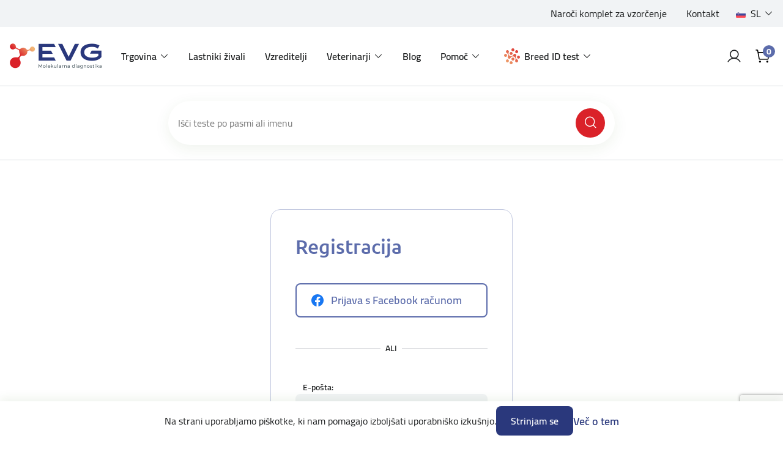

--- FILE ---
content_type: text/html; charset=utf-8
request_url: https://eurovetgene.com/register?returnUrl=/berger-australien
body_size: 13563
content:
<!DOCTYPE html>
<html lang="sl"  class="html-registration-page">
<head>
    <title>Registracija | DNA tests for your pets</title>
    <meta http-equiv="Content-type" content="text/html;charset=UTF-8" />
    <meta name="description" content="" />
    <meta name="keywords" content="" />
    <meta name="generator" content="nopCommerce" />
    <meta name="viewport" content="width=device-width, initial-scale=1" />
    
    
    <script async src="https://www.googletagmanager.com/gtag/js?id=G-RRJL6TY2P7" type="432677c4f3bfd5c22759c74d-text/javascript"></script>

<script type="432677c4f3bfd5c22759c74d-text/javascript">
	var euSettings = {
		nameKey: 'EUCookie',
		settingsKey: 'EUCookieSettings',
		valueKey: 'on',
		settingsAcceptId: 'cookieSettingsAccept',
scrollTopOnMobile:true,
	}

	function _getC(name) {
		var nameEQ = name + '=';
		var ca = document.cookie.split(';');
		for (var i = 0; i < ca.length; i++)
		{
			var c = ca[i].trimStart();
			if (c.indexOf(nameEQ) == 0) return c.substring(nameEQ.length, c.length);
		}
		return null;
	}

	function _eraseC(name) {
		let domainAdded = false;
		let domain = '';
		try
		{
			let parts = location.host.split('.');
			const c = parts.length;
			if(c >= 2){
				domain = `.${parts[c-2]}.${parts[c-1]}`;
				domainAdded = true;
			}
		}
		catch
		{
			addDomain = false;
		}
		document.cookie = `${name}=; Max-Age=0; path=/; ${domainAdded ? 'domain='+domain : ''}`;
	}

	function _setC(name, val, days) {
		const d = new Date();
		d.setTime(d.getTime() + (days*24*60*60*1000));
		let expires = "expires="+ d.toUTCString();
		document.cookie = name + "=" + val + ";" + expires + ";path=/";
	}

	const executeGDPRCheck = function() {
		if(_getC(euSettings.nameKey) == euSettings.valueKey)
		{
			
			const cookieSettingsJSON = _getC(euSettings.settingsKey);
			const cookieSettings = JSON.parse(cookieSettingsJSON) || {};

			/*Analytic Cookies*/
			if(cookieSettings.analyt)
			{
window.dataLayer = window.dataLayer || [];
			function gtag(){dataLayer.push(arguments);}
			gtag('js', new Date());

			gtag('config', 'G-RRJL6TY2P7');
			
			
			}
			else
			{
                        _eraseC('_ga');
			_eraseC('_ga_G-RRJL6TY2P7');
			_eraseC('_gid');
			}

			/*Social Cookies*/
			if(cookieSettings.social)
			{
			}
			else
			{
			}
			
			/*Advanced Cookies*/
			if(cookieSettings.advanced)
			{
			}
			else
			{
			}
		}
	}
	executeGDPRCheck();
</script>

    <!-- Facebook Pixel Code -->
    <script type="432677c4f3bfd5c22759c74d-text/javascript">

        !function (f, b, e, v, n, t, s) {
            if (f.fbq) return;
            n = f.fbq = function () {
                n.callMethod ? n.callMethod.apply(n, arguments) : n.queue.push(arguments)
            };
            if (!f._fbq) f._fbq = n;
            n.push = n;
            n.loaded = !0;
            n.version = '2.0';
            n.agent = 'plnopcommerce';
            n.queue = [];
            t = b.createElement(e);
            t.async = !0;
            t.src = v;
            s = b.getElementsByTagName(e)[0];
            s.parentNode.insertBefore(t, s)
        }(window, document, 'script', 'https://connect.facebook.net/en_US/fbevents.js');
        
		fbq('init', 'va4sg45eq6wgue9kf37w6x5cof2t80');

		fbq('track', 'PageView');

    </script>
    <!-- End Facebook Pixel Code -->
    

    <link type="text/css" rel="stylesheet preload" href="/Themes/EVG/Content/css/Includes/fonts.css" as="style" />

    <link href="/lib/jquery-ui/jquery-ui-1.12.1.custom/jquery-ui.min.css?v=5" rel="stylesheet" type="text/css" />
<link href="/Themes/EVG/Content/plugins/OutdatedBrowser/outdated-browser.min.css?v=5" rel="stylesheet" type="text/css" />
<link href="/Themes/EVG/Content/plugins/EUCookie/eucookie.min.css?v=5" rel="stylesheet" type="text/css" />
<link href="/Themes/EVG/Content/plugins/Swiper/swiper.css?v=5" rel="stylesheet" type="text/css" />
<link href="/Themes/EVG/Content/bootstrap/css/bootstrap.min.css?v=5" rel="stylesheet" type="text/css" />
<link href="/Themes/EVG/Content/css/Includes/root.css?v=5" rel="stylesheet" type="text/css" />
<link href="/Themes/EVG/Content/css/Includes/globals.css?v=5" rel="stylesheet" type="text/css" />
<link href="/Themes/EVG/Content/css/Includes/Components/components.css?v=5" rel="stylesheet" type="text/css" />
<link href="/Themes/EVG/Content/css/Includes/Components/buttons.css?v=5" rel="stylesheet" type="text/css" />
<link href="/Themes/EVG/Content/css/Includes/Components/modals.css?v=5" rel="stylesheet" type="text/css" />
<link href="/Themes/EVG/Content/css/Includes/Components/tooltips.css?v=5" rel="stylesheet" type="text/css" />
<link href="/Themes/EVG/Content/css/Includes/Components/frames.css?v=5" rel="stylesheet" type="text/css" />
<link href="/Themes/EVG/Content/css/Includes/Components/flyout-cart.css?v=5" rel="stylesheet" type="text/css" />
<link href="/Themes/EVG/Content/css/Includes/Components/content.css?v=1?v=5" rel="stylesheet" type="text/css" />
<link href="/Themes/EVG/Content/css/Includes/Components/data-tables.css?v=5" rel="stylesheet" type="text/css" />
<link href="/Themes/EVG/Content/css/Includes/Components/slider.css?v=1?v=5" rel="stylesheet" type="text/css" />
<link href="/Themes/EVG/Content/css/Includes/Forms/form.css?v=5" rel="stylesheet" type="text/css" />
<link href="/Themes/EVG/Content/css/Includes/Forms/custom-control.css?v=5" rel="stylesheet" type="text/css" />
<link href="/Themes/EVG/Content/css/Includes/Forms/checkbox.css?v=5" rel="stylesheet" type="text/css" />
<link href="/Themes/EVG/Content/css/Includes/Forms/radio.css?v=5" rel="stylesheet" type="text/css" />
<link href="/Themes/EVG/Content/css/Includes/Layout/header.css?v=5" rel="stylesheet" type="text/css" />
<link href="/Themes/EVG/Content/css/Includes/Layout/footer.css?v=5" rel="stylesheet" type="text/css" />
<link href="/Themes/EVG/Content/css/Includes/Layout/layout-main.css?v=1?v=5" rel="stylesheet" type="text/css" />
<link href="/Themes/EVG/Content/css/Includes/Layout/layout.css?v=5" rel="stylesheet" type="text/css" />
<link href="/Themes/EVG/Content/css/Includes/Layout/layout-manual.css?v=5" rel="stylesheet" type="text/css" />
<link href="/Themes/EVG/Content/css/Includes/Layout/layout-account.css?v=5" rel="stylesheet" type="text/css" />
<link href="/Themes/EVG/Content/css/Includes/Layout/layout-catalog.css?v=1?v=5" rel="stylesheet" type="text/css" />
<link href="/Themes/EVG/Content/css/Includes/Layout/layout-entry.css?v=5" rel="stylesheet" type="text/css" />
<link href="/Themes/EVG/Content/css/Includes/Layout/layout-cart.css?v=5" rel="stylesheet" type="text/css" />
<link href="/Themes/EVG/Content/css/Includes/Layout/layout-activation.css?v=5" rel="stylesheet" type="text/css" />
<link href="/Themes/EVG/Content/css/Includes/blog.css?v=5" rel="stylesheet" type="text/css" />
<link href="/Themes/EVG/Content/css/Includes/browser-support.css?v=5" rel="stylesheet" type="text/css" />
<link href="/Themes/EVG/Content/css/styles.css?v=5" rel="stylesheet" type="text/css" />
<link href="/Themes/EVG/Content/css/Includes/utilities.css?v=5" rel="stylesheet" type="text/css" />
<link href="/Plugins/SevenSpikes.Nop.Plugins.MegaMenu/Themes/DefaultClean/Content/MegaMenu.css?v=5" rel="stylesheet" type="text/css" />

    

    <script src="https://kit.fontawesome.com/2e611b2f7f.js" crossorigin="anonymous" type="432677c4f3bfd5c22759c74d-text/javascript"></script>

    
    
    
    <link rel="shortcut icon" href="\icons\icons_0\favicon.ico">
    
    <!--Powered by nopCommerce - https://www.nopCommerce.com-->
    <!-- facebook pixel verification-->
    <meta name="facebook-domain-verification" content="va4sg45eq6wgue9kf37w6x5cof2t80" />

    <!-- Google Tag Manager -->
    <script type="432677c4f3bfd5c22759c74d-text/javascript">
         (function(w,d,s,l,i){w[l]=w[l]||[];w[l].push({'gtm.start':new Date().getTime(),event:'gtm.js'});var f=d.getElementsByTagName(s)[0],j=d.createElement(s),dl=l!='dataLayer'?'&l='+l:'';j.async=true;j.src='https://www.googletagmanager.com/gtm.js?id='+i+dl;f.parentNode.insertBefore(j,f);})(window,document,'script','dataLayer','GTM-MZLRWFFL');
    </script>
    <!-- End Google Tag Manager -->

</head>
<body class="preload">
    
<!-- Google Tag Manager (noscript) -->
<noscript><iframe src="https://www.googletagmanager.com/ns.html?id=GTM-MZLRWFFL"
height="0" width="0" style="display:none;visibility:hidden"></iframe></noscript>
<!-- End Google Tag Manager (noscript) -->


<div class="ajax-loading-block-window loader" style="display:none;">
	<div class="loader-inner">
		<i class="fas fa-spinner fa-spin"></i>
	</div>
</div>

<div id="dialog-notifications-success" title="Obvestilo" style="display:none;">
</div>
<div id="dialog-notifications-error" title="Napaka" style="display:none;">
</div>
<div id="dialog-notifications-warning" title="Opozorilo" style="display:none;">
</div>
<div id="bar-notification" class="bar-notification-container" data-close="Zapri">
</div>



<!--[if lte IE 8]>
    <div style="clear:both;height:59px;text-align:center;position:relative;">
        <a href="http://www.microsoft.com/windows/internet-explorer/default.aspx" target="_blank">
            <img src="/Themes/EVG/Content/images/ie_warning.jpg" height="42" width="820" alt="You are using an outdated browser. For a faster, safer browsing experience, upgrade for free today." />
        </a>
    </div>
<![endif]-->




<div id="showErrorMsg" class="modal fade" role="dialog">
	<div class="modal-dialog">
		<div class="modal-content" id="ConfirmModalBody">
			<div class="modal-header">
				<h4><span class="showErrorMsg-errorType"></span></h4>
				<button type="button" class="close" data-toggle="modal" data-target="#showConfirm" aria-label="Close" onclick="if (!window.__cfRLUnblockHandlers) return false; hideErrorMsgModal()" data-cf-modified-432677c4f3bfd5c22759c74d-="">
					<i class="fak fa-ico-close" aria-hidden="true"></i>
				</button>
			</div>

			<div class="modal-body">
				<div class="showErrorMsg-body">

				</div>
				
				<div class="modal-actions">
					<button type="button" class="btn-primary btn-wide showErrorMsg-buttonMsg" onclick="if (!window.__cfRLUnblockHandlers) return false; setResponse()" data-cf-modified-432677c4f3bfd5c22759c74d-=""></button>
				</div>
			</div>
		</div>
	</div>
</div>







<header class="header">
    <div class="header-inner">

        <div class="header-top">
            <div class="container-fluid">
                <div class="row">
                    <div class="col-12 no-padding">

                        <div class="header-top-inner">
                            
	<div class="header-links">
		<ul>
					<li>
								<div class="header-links-url">
									<a href="narocilo-vzorcev">Naro&#x10D;i komplet za vzor&#x10D;enje</a>
								</div>
					</li>
					<li>
								<div class="header-links-topic">
									<a href="https://eurovetgene.com/kontaktirajte-nas">Kontakt</a>
								</div>
					</li>
		</ul>
	</div>

                            

	<div class="language-selector">
			<div class="dropdown">
				<a id="dropdown_Language" class="dropdown-toggle" href="#" role="button" data-toggle="dropdown" aria-haspopup="true" aria-expanded="true" title="Language">
					<span class="image-wrap">
					</span>
					<span class="content">
					</span>
				</a>
				<ul class="dropdown-menu dropdown-menu-right" aria-labelledby="dropdown_Language">
						<li>
							<a class="dropdown-item True" href="https://eurovetgene.com/changelanguage/2?returnUrl=%2Fregister%3FreturnUrl%3D%2Fberger-australien" title="Sloven&#x161;&#x10D;ina">
								<span class="image-wrap">
									<img title='Sloven&#x161;&#x10D;ina' alt='Sloven&#x161;&#x10D;ina'  class=selected src="/images/flags/si.png "/>
								</span>
								<span class="content">Sloven&#x161;&#x10D;ina</span>
							</a>
						</li>
						<li>
							<a class="dropdown-item False" href="https://eurovetgene.com/changelanguage/1?returnUrl=%2Fregister%3FreturnUrl%3D%2Fberger-australien" title="English">
								<span class="image-wrap">
									<img title='English' alt='English'  src="/images/flags/us.png "/>
								</span>
								<span class="content">English</span>
							</a>
						</li>
						<li>
							<a class="dropdown-item False" href="https://eurovetgene.com/changelanguage/4?returnUrl=%2Fregister%3FreturnUrl%3D%2Fberger-australien" title="German">
								<span class="image-wrap">
									<img title='German' alt='German'  src="/images/flags/de.png "/>
								</span>
								<span class="content">German</span>
							</a>
						</li>
						<li>
							<a class="dropdown-item False" href="https://eurovetgene.com/changelanguage/3?returnUrl=%2Fregister%3FreturnUrl%3D%2Fberger-australien" title="Croatian">
								<span class="image-wrap">
									<img title='Croatian' alt='Croatian'  src="/images/flags/hr.png "/>
								</span>
								<span class="content">Croatian</span>
							</a>
						</li>
						<li>
							<a class="dropdown-item False" href="https://eurovetgene.com/changelanguage/5?returnUrl=%2Fregister%3FreturnUrl%3D%2Fberger-australien" title="French">
								<span class="image-wrap">
									<img title='French' alt='French'  src="/images/flags/fr.png "/>
								</span>
								<span class="content">French</span>
							</a>
						</li>
				</ul>
			</div>
	</div>

                        </div>

                    </div>
                </div>
            </div>
        </div>

        <div class="navigation">
            <div class="container-fluid">
                <div class="row">
                    <div class="col-12 no-padding">

                        <div class="navigation-inner">

                            <a href="#" class="mobile-menu-toggle">
                                <svg class="open-menu" width="40" height="40" viewBox="0 0 40 40" fill="none" xmlns="http://www.w3.org/2000/svg">
                                    <path d="M5 20C5 19.3096 5.55964 18.75 6.25 18.75H33.75C34.4404 18.75 35 19.3096 35 20C35 20.6904 34.4404 21.25 33.75 21.25H6.25C5.55964 21.25 5 20.6904 5 20Z" fill="#000" />
                                    <path d="M5 10C5 9.30964 5.55964 8.75 6.25 8.75H33.75C34.4404 8.75 35 9.30964 35 10C35 10.6904 34.4404 11.25 33.75 11.25H6.25C5.55964 11.25 5 10.6904 5 10Z" fill="#000" />
                                    <path d="M5 30C5 29.3096 5.55964 28.75 6.25 28.75H33.75C34.4404 28.75 35 29.3096 35 30C35 30.6904 34.4404 31.25 33.75 31.25H6.25C5.55964 31.25 5 30.6904 5 30Z" fill="#000" />
                                </svg>

                                <svg class="close-menu" width="40" height="40" viewBox="0 0 40 40" fill="none" xmlns="http://www.w3.org/2000/svg">
                                    <path d="M32.6339 10.1339C33.122 9.64573 33.122 8.85427 32.6339 8.36612C32.1457 7.87796 31.3543 7.87796 30.8661 8.36612L20.5 18.7322L10.1339 8.36612C9.64573 7.87796 8.85427 7.87796 8.36612 8.36612C7.87796 8.85427 7.87796 9.64573 8.36612 10.1339L18.7322 20.5L8.36612 30.8661C7.87796 31.3543 7.87796 32.1457 8.36612 32.6339C8.85427 33.122 9.64573 33.122 10.1339 32.6339L20.5 22.2678L30.8661 32.6339C31.3543 33.122 32.1457 33.122 32.6339 32.6339C33.122 32.1457 33.122 31.3543 32.6339 30.8661L22.2678 20.5L32.6339 10.1339Z" fill="#000" />
                                </svg>
                            </a>

                            <nav class="navbar navbar-expand-lg">
                                
<a class="navbar-brand" href="/">
    <img src="/images/uploaded/Main/logo-main.png" alt="DNA testi za va&#x161;e ljubljen&#x10D;ke" title="DNA testi za va&#x161;e ljubljen&#x10D;ke" />
</a>
                                <div class="header-menu">




	<ul class="navbar-nav" data-isRtlEnabled="false" data-enableClickForDropDown="true">



	<li class="nav-item dropdown">
		<a id="dropdown_14" class="nav-link dropdown-toggle" href="#" role="button" data-toggle="dropdown" aria-haspopup="true" aria-expanded="false" title="Trgovina">Trgovina</a>

			<ul class="dropdown-menu" aria-labelledby="dropdown_14">



	<li class="nav-item">
		<a href="/testi-za-pse" class="nav-link" title="Testi za pse" >Testi za pse</a>
	</li>



	<li class="nav-item">
		<a href="/testi-za-macke" class="nav-link" title="Testi za ma&#x10D;ke" >Testi za ma&#x10D;ke</a>
	</li>



	<li class="nav-item">
		<a href="/vsi" class="nav-link" title="Testi za ptice" >Testi za ptice</a>
	</li>



	<li class="nav-item">
		<a href="/test-za-govedo" class="nav-link" title="Testi za govedo" >Testi za govedo</a>
	</li>



	<li class="nav-item">
		<a href="/narocilo-vzorcev" class="nav-link" title="Komplet za odvzem vzorcev" >Komplet za odvzem vzorcev</a>
	</li>
			</ul>

	</li>



	<li class="nav-item">
		<a href="/lastniki-zivali" class="nav-link" title="Lastniki &#x17E;ivali" >Lastniki &#x17E;ivali</a>
	</li>



	<li class="nav-item">
		<a href="/vzreditelji" class="nav-link" title="Vzreditelji" >Vzreditelji</a>
	</li>



	<li class="nav-item dropdown">
		<a id="dropdown_35" class="nav-link dropdown-toggle" href="#" role="button" data-toggle="dropdown" aria-haspopup="true" aria-expanded="false" title="Veterinarji">Veterinarji</a>

			<ul class="dropdown-menu" aria-labelledby="dropdown_35">



	<li class="nav-item">
		<a href="/genetski-testi" class="nav-link" title="Genetski testi" >Genetski testi</a>
	</li>



	<li class="nav-item">
		<a href="/alergijski-testi" class="nav-link" title="Alergijski testi PAX" >Alergijski testi PAX</a>
	</li>



	<li class="nav-item">
		<a href="/hormonski-testi" class="nav-link" title="Hormonski testi" >Hormonski testi</a>
	</li>
			</ul>

	</li>



	<li class="nav-item">
		<a href="/blog" class="nav-link" title="Blog" >Blog</a>
	</li>



	<li class="nav-item dropdown">
		<a id="dropdown_15" class="nav-link dropdown-toggle" href="#" role="button" data-toggle="dropdown" aria-haspopup="true" aria-expanded="false" title="Pomo&#x10D;">Pomo&#x10D;</a>

			<ul class="dropdown-menu" aria-labelledby="dropdown_15">



	<li class="nav-item">
		<a href="/navodila-za-odvzem-vzorca" class="nav-link" title="Navodila za odvzem vzorca" >Navodila za odvzem vzorca</a>
	</li>



	<li class="nav-item">
		<a href="/pogosta-vprasanja" class="nav-link" title="Pogosta vpra&#x161;anja" >Pogosta vpra&#x161;anja</a>
	</li>



	<li class="nav-item">
		<a href="/popusti" class="nav-link" title="Popusti" >Popusti</a>
	</li>



	<li class="nav-item">
		<a href="/nacini-dedovanja" class="nav-link" title="Na&#x10D;ini dedovanja" >Na&#x10D;ini dedovanja</a>
	</li>



	<li class="nav-item">
		<a href="/preprecevanje-bolezni-avtosomno-recesivno-dedovanje" class="nav-link" title="Prepre&#x10D;evanje bolezni - avtosomno recesivno dedovanje" >Prepre&#x10D;evanje bolezni - avtosomno recesivno dedovanje</a>
	</li>
			</ul>

	</li>



	<li class="nav-item nav-item--dnakit dropdown">
		<a id="dropdown_493" class="nav-link dropdown-toggle" href="#" role="button" data-toggle="dropdown" aria-haspopup="true" aria-expanded="false" title="Breed ID test">Breed ID test</a>

			<ul class="dropdown-menu dropdown-menu--dnakit" aria-labelledby="dropdown_493">
				<li class="nav-item nav-item--seperator">
					<a class="btn-basic btn-basic--large" href='/dog-id'>
						<span>Preberi več o Breed ID testih</span>
						<i class="fak fa-ico-arrow-pointer-right"></i>
					</a>
					<span class="nav-seperator"></span>
				</li>




	<li class="nav-item nav-kit-item nav-kit-item--1">
		<a href="/dna-kit-1" class="nav-link" title="Breed ID test - osnovni" >Breed ID test - osnovni</a>
	</li>



	<li class="nav-item nav-kit-item nav-kit-item--2">
		<a href="/dna-kit-2" class="nav-link" title="Breed ID test - premium" >Breed ID test - premium</a>
	</li>

				<li class="nav-item nav-item--seperator">
					<span class="nav-seperator"></span>
					<a class="btn-secondary" href='/aktiviraj'>
						<span>Aktiviraj Breed ID Kit</span>
					</a>
				</li>
			</ul>

	</li>

		
	</ul>
                                </div>
                            </nav>

                            <div class="navigation-search">
                                <form method="get" id="small-search-box-form c30f77e9-f65c-47a5-ac91-797163c551f5" action="/search">

		<div class="search-box append-c30f77e9-f65c-47a5-ac91-797163c551f5">
			<input type="text" class="search-input" id="small-searchterms-c30f77e9-f65c-47a5-ac91-797163c551f5" autocomplete="off" name="q" placeholder="Išči teste po pasmi ali imenu" aria-label="Išči po trgovini" />
			<button type="submit" class="search-button"><i class="fak fa-ico-search"></i></button>
		</div>



</form>
                            </div>

                            <div class="navigation-right">
                                    <a class="account-icon" href="/login?returnUrl=berger-australien">
                                        <i class="fak fa-ico-profile"></i>
                                    </a>

                                                                <div class="dropdown dropdown--cart">
                                                                        <button class="cart-icon dropdown-toggle" type="button" data-toggle="dropdown" aria-expanded="false">
                                                                                <i class="fak fa-ico-cart"></i>
                                                                                <div class="cart-qty">0</div>
                                                                        </button>

                                                                        

<div id="flyoutCart" class="flyout-cart dropdown-menu">
	<div class="flyout-cart-inner">

		<div class="flyout-cart-header">
			<p class="big">
				<span class="w-500">Vaša košarica</span>
			</p>

			<div class="item-number">
			</div>
		</div>

			<div class="flyout-cart-empty">
				Ni izdelkov
			</div>

	</div>
</div>

                                                                </div>
                            </div>
                        </div>


                    </div>
                </div>
            </div>
        </div>

        <div class="mobile-menu">
            <div class="mobile-menu-inner">
                <div class="menu-wrap">



	<ul class="navbar-nav" data-isRtlEnabled="false" data-enableClickForDropDown="true">



	<li class="nav-item dropdown">
		<a id="dropdown_14" class="nav-link dropdown-toggle" href="#" role="button" data-toggle="dropdown" aria-haspopup="true" aria-expanded="false" title="Trgovina">Trgovina</a>

			<ul class="dropdown-menu" aria-labelledby="dropdown_14">



	<li class="nav-item">
		<a href="/testi-za-pse" class="nav-link" title="Testi za pse" >Testi za pse</a>
	</li>



	<li class="nav-item">
		<a href="/testi-za-macke" class="nav-link" title="Testi za ma&#x10D;ke" >Testi za ma&#x10D;ke</a>
	</li>



	<li class="nav-item">
		<a href="/vsi" class="nav-link" title="Testi za ptice" >Testi za ptice</a>
	</li>



	<li class="nav-item">
		<a href="/test-za-govedo" class="nav-link" title="Testi za govedo" >Testi za govedo</a>
	</li>



	<li class="nav-item">
		<a href="/narocilo-vzorcev" class="nav-link" title="Komplet za odvzem vzorcev" >Komplet za odvzem vzorcev</a>
	</li>
			</ul>

	</li>



	<li class="nav-item">
		<a href="/lastniki-zivali" class="nav-link" title="Lastniki &#x17E;ivali" >Lastniki &#x17E;ivali</a>
	</li>



	<li class="nav-item">
		<a href="/vzreditelji" class="nav-link" title="Vzreditelji" >Vzreditelji</a>
	</li>



	<li class="nav-item dropdown">
		<a id="dropdown_35" class="nav-link dropdown-toggle" href="#" role="button" data-toggle="dropdown" aria-haspopup="true" aria-expanded="false" title="Veterinarji">Veterinarji</a>

			<ul class="dropdown-menu" aria-labelledby="dropdown_35">



	<li class="nav-item">
		<a href="/genetski-testi" class="nav-link" title="Genetski testi" >Genetski testi</a>
	</li>



	<li class="nav-item">
		<a href="/alergijski-testi" class="nav-link" title="Alergijski testi PAX" >Alergijski testi PAX</a>
	</li>



	<li class="nav-item">
		<a href="/hormonski-testi" class="nav-link" title="Hormonski testi" >Hormonski testi</a>
	</li>
			</ul>

	</li>



	<li class="nav-item">
		<a href="/blog" class="nav-link" title="Blog" >Blog</a>
	</li>



	<li class="nav-item dropdown">
		<a id="dropdown_15" class="nav-link dropdown-toggle" href="#" role="button" data-toggle="dropdown" aria-haspopup="true" aria-expanded="false" title="Pomo&#x10D;">Pomo&#x10D;</a>

			<ul class="dropdown-menu" aria-labelledby="dropdown_15">



	<li class="nav-item">
		<a href="/navodila-za-odvzem-vzorca" class="nav-link" title="Navodila za odvzem vzorca" >Navodila za odvzem vzorca</a>
	</li>



	<li class="nav-item">
		<a href="/pogosta-vprasanja" class="nav-link" title="Pogosta vpra&#x161;anja" >Pogosta vpra&#x161;anja</a>
	</li>



	<li class="nav-item">
		<a href="/popusti" class="nav-link" title="Popusti" >Popusti</a>
	</li>



	<li class="nav-item">
		<a href="/nacini-dedovanja" class="nav-link" title="Na&#x10D;ini dedovanja" >Na&#x10D;ini dedovanja</a>
	</li>



	<li class="nav-item">
		<a href="/preprecevanje-bolezni-avtosomno-recesivno-dedovanje" class="nav-link" title="Prepre&#x10D;evanje bolezni - avtosomno recesivno dedovanje" >Prepre&#x10D;evanje bolezni - avtosomno recesivno dedovanje</a>
	</li>
			</ul>

	</li>



	<li class="nav-item nav-item--dnakit dropdown">
		<a id="dropdown_493" class="nav-link dropdown-toggle" href="#" role="button" data-toggle="dropdown" aria-haspopup="true" aria-expanded="false" title="Breed ID test">Breed ID test</a>

			<ul class="dropdown-menu dropdown-menu--dnakit" aria-labelledby="dropdown_493">
				<li class="nav-item nav-item--seperator">
					<a class="btn-basic btn-basic--large" href='/dog-id'>
						<span>Preberi več o Breed ID testih</span>
						<i class="fak fa-ico-arrow-pointer-right"></i>
					</a>
					<span class="nav-seperator"></span>
				</li>




	<li class="nav-item nav-kit-item nav-kit-item--1">
		<a href="/dna-kit-1" class="nav-link" title="Breed ID test - osnovni" >Breed ID test - osnovni</a>
	</li>



	<li class="nav-item nav-kit-item nav-kit-item--2">
		<a href="/dna-kit-2" class="nav-link" title="Breed ID test - premium" >Breed ID test - premium</a>
	</li>

				<li class="nav-item nav-item--seperator">
					<span class="nav-seperator"></span>
					<a class="btn-secondary" href='/aktiviraj'>
						<span>Aktiviraj Breed ID Kit</span>
					</a>
				</li>
			</ul>

	</li>

		
	</ul>
                </div>
                <div class="links-wrap">
                    
	<div class="header-links">
		<ul>
					<li>
								<div class="header-links-url">
									<a href="narocilo-vzorcev">Naro&#x10D;i komplet za vzor&#x10D;enje</a>
								</div>
					</li>
					<li>
								<div class="header-links-topic">
									<a href="https://eurovetgene.com/kontaktirajte-nas">Kontakt</a>
								</div>
					</li>
		</ul>
	</div>

                    

	<div class="language-selector">
			<div class="dropdown">
				<a id="dropdown_Language" class="dropdown-toggle" href="#" role="button" data-toggle="dropdown" aria-haspopup="true" aria-expanded="true" title="Language">
					<span class="image-wrap">
					</span>
					<span class="content">
					</span>
				</a>
				<ul class="dropdown-menu dropdown-menu-right" aria-labelledby="dropdown_Language">
						<li>
							<a class="dropdown-item True" href="https://eurovetgene.com/changelanguage/2?returnUrl=%2Fregister%3FreturnUrl%3D%2Fberger-australien" title="Sloven&#x161;&#x10D;ina">
								<span class="image-wrap">
									<img title='Sloven&#x161;&#x10D;ina' alt='Sloven&#x161;&#x10D;ina'  class=selected src="/images/flags/si.png "/>
								</span>
								<span class="content">Sloven&#x161;&#x10D;ina</span>
							</a>
						</li>
						<li>
							<a class="dropdown-item False" href="https://eurovetgene.com/changelanguage/1?returnUrl=%2Fregister%3FreturnUrl%3D%2Fberger-australien" title="English">
								<span class="image-wrap">
									<img title='English' alt='English'  src="/images/flags/us.png "/>
								</span>
								<span class="content">English</span>
							</a>
						</li>
						<li>
							<a class="dropdown-item False" href="https://eurovetgene.com/changelanguage/4?returnUrl=%2Fregister%3FreturnUrl%3D%2Fberger-australien" title="German">
								<span class="image-wrap">
									<img title='German' alt='German'  src="/images/flags/de.png "/>
								</span>
								<span class="content">German</span>
							</a>
						</li>
						<li>
							<a class="dropdown-item False" href="https://eurovetgene.com/changelanguage/3?returnUrl=%2Fregister%3FreturnUrl%3D%2Fberger-australien" title="Croatian">
								<span class="image-wrap">
									<img title='Croatian' alt='Croatian'  src="/images/flags/hr.png "/>
								</span>
								<span class="content">Croatian</span>
							</a>
						</li>
						<li>
							<a class="dropdown-item False" href="https://eurovetgene.com/changelanguage/5?returnUrl=%2Fregister%3FreturnUrl%3D%2Fberger-australien" title="French">
								<span class="image-wrap">
									<img title='French' alt='French'  src="/images/flags/fr.png "/>
								</span>
								<span class="content">French</span>
							</a>
						</li>
				</ul>
			</div>
	</div>

                </div>
            </div>
        </div>

        
        
        
        

    </div>

    <div class="modal fade" id="modalOneOrder" tabindex="-1" aria-labelledby="modalOneOrderLabel" aria-hidden="true">
	<div class="modal-dialog">
		<div class="modal-content">
			<div class="modal-header">
                <h4 id="modalOneOrderLabel">Opozorilo</h4>
				<button type="button" class="close" data-toggle="modal" data-target="#modalOneOrder" aria-label='Zapri'>
					<i class="fak fa-ico-close" aria-hidden="true"></i>
				</button>
			</div>

			<div class="modal-body">
                <div>V košarici imate lahko na enkrat samo izdelke <b>DNA teste specifične za posamezne pasme/vrste živali </b> ALI teste iz ponudbe <b>Breed ID testov</b>.<br/><br/>Najprej zaključite prvo naročilo ali pa izpraznite košarico.</div>

				<div class="modal-actions">
					<button type="button" class="btn-primary" onclick="if (!window.__cfRLUnblockHandlers) return false; setLocation('/cart')" data-cf-modified-432677c4f3bfd5c22759c74d-="">
                        <span>Pojdi v košarico</span>
					</button>

					<button type="button" class="btn-secondary" onclick="if (!window.__cfRLUnblockHandlers) return false; clearRentCart()" data-cf-modified-432677c4f3bfd5c22759c74d-="">
                        <span>Izprazni košarico</span>
					</button>
				</div>
			</div>
		</div>
	</div>
</div>



</header>


<div class="main-wrapper">
	

	<div class="main-body-wrapper">


		
<div class="inner-search">
	<div class="container-xl">
		<div class="row">
			<div class="col-xl-8 offset-xl-2">
				
				<div class="search-threshold">
					<form method="get" id="small-search-box-form a9eb5846-1fb5-4970-af9a-1762b282d90d" action="/search">

		<div class="search-box append-a9eb5846-1fb5-4970-af9a-1762b282d90d">
			<input type="text" class="search-input" id="small-searchterms-a9eb5846-1fb5-4970-af9a-1762b282d90d" autocomplete="off" name="q" placeholder="Išči teste po pasmi ali imenu" aria-label="Išči po trgovini" />
			<button type="submit" class="search-button"><i class="fak fa-ico-search"></i></button>
		</div>



</form>
				</div>
			
			</div>
		</div>
	</div>
</div>

<div class="banner" style="display:none;">
	<div class="banner-wrap">
		<div class="container-fluid">
			<div class="banner-inner">
				<h5 id="infoMsgGlobalContent"></h5>
				<span id="infoMsgGlobalAdd"></span>
			</div>
		</div>
	</div>
</div>

<div class="layout-entry">
	

	<div class="entry-wrapper">
		

<div class="container-fluid">
    <div class="row">
        <div class="col-xl-4 col-lg-6 col-md-10 offset-xl-4 offset-lg-3 offset-md-1">

            <div class="registration">

                <form method="post" autocomplete="off" enctype="multipart/form-data" action="">

                    <input data-val="true" data-val-required="The Int32 field is required." id="regStep" name="regStep" type="hidden" value="1" />
                    <input id="customerGuid" name="customerGuid" type="hidden" value="" />
                    <input data-val="true" data-val-required="The newsletterSqualo field is required." id="newsletterSqualo" name="newsletterSqualo" type="hidden" value="False" />
                    <input id="externalAuthParameters_AccessToken" name="externalAuthParameters.AccessToken" type="hidden" value="" />
                    <input id="externalAuthParameters_Email" name="externalAuthParameters.Email" type="hidden" value="" />
                    <input id="externalAuthParameters_ExternalDisplayIdentifier" name="externalAuthParameters.ExternalDisplayIdentifier" type="hidden" value="" />
                    <input id="externalAuthParameters_ExternalIdentifier" name="externalAuthParameters.ExternalIdentifier" type="hidden" value="" />
                    <input id="externalAuthParameters_ProviderSystemName" name="externalAuthParameters.ProviderSystemName" type="hidden" value="" />
                    <input id="DNAKitId" name="DNAKitId" type="hidden" value="" />
                        <div class="regStep_1">
                            <div class="entry-frame">
                                <h4 class="c-tertiary">Registracija</h4>

                                <div class="entry-external">
                                    


<a class="btn-tertiary btn-facebook" href="/FacebookAuthentication/Login?returnurl=%2Fregister">
	<svg width="24" height="24" viewBox="0 0 24 24" fill="none" xmlns="http://www.w3.org/2000/svg">
		<g>
			<path d="M22 12.06C21.9998 10.149 21.452 8.27808 20.4215 6.66873C19.391 5.05938 17.921 3.779 16.1854 2.97917C14.4498 2.17934 12.5214 1.89356 10.6285 2.15567C8.73552 2.41777 6.95732 3.21677 5.50437 4.45809C4.05142 5.6994 2.98457 7.33105 2.43013 9.15985C1.87569 10.9887 1.85687 12.938 2.37591 14.7772C2.89494 16.6164 3.93009 18.2683 5.35881 19.5374C6.78752 20.8066 8.54997 21.6397 10.4375 21.9383V14.9508H7.89833V12.06H10.4375V9.85667C10.4375 7.35084 11.9308 5.96584 14.2142 5.96584C14.9643 5.9766 15.7126 6.04177 16.4533 6.16084V8.62251H15.1917C14.8119 8.57209 14.4276 8.67457 14.1233 8.90741C13.8191 9.14025 13.6197 9.4844 13.5692 9.86417C13.5549 9.97052 13.5526 10.0782 13.5625 10.185V12.06H16.3333L15.89 14.9508H13.5567V21.9383C15.91 21.5675 18.0537 20.3686 19.6016 18.5576C21.1495 16.7466 22.0001 14.4424 22 12.06Z" fill="#1877F2" />
		</g>
	</svg>

	Prijava s Facebook računom
</a>

    <div class="entry-seperator" style="display: flex">ALI</div>

                                </div>

                                <div class="form-row">
                                    <div class="form-group col-12">

                                            <label for="zRegisterModel_Email">E-po&#x161;ta:</label>
                                            <input class="form-control" type="email" data-val="true" data-val-email="Napa&#x10D;na e-po&#x161;ta" data-val-required="Prosim vnesite svoj e-po&#x161;tni naslov." id="zRegisterModel_Email" name="_RegisterModel.Email" value="" />
                                        <span class="field-validation-valid" data-valmsg-for="_RegisterModel.Email" data-valmsg-replace="true"></span>
                                    </div>

                                    <div class="form-group col-12">
                                        <label for="zRegisterModel_Password">Geslo:</label>
                                        <div class="form-combined">
                                            <input class="form-control" type="password" data-val="true" data-val-regex="&lt;p&gt;Geslo mora izpolnjevati naslednje pogoje: &lt;/p&gt;&lt;ul&gt;&lt;li&gt;must have at least 6 characters&lt;/li&gt;&lt;li&gt;must have at least one digit&lt;/li&gt;&lt;/ul&gt;" data-val-regex-pattern="^(?=.*?[0-9]).{6,}$" data-val-required="Prosim vnesite geslo." id="zRegisterModel_Password" name="_RegisterModel.Password" />
                                            <a class="form-icon ico-pw" href="#"></a>
                                        </div>
                                        <span class="field-validation-valid" data-valmsg-for="_RegisterModel.Password" data-valmsg-replace="true"></span>
                                    </div>

                                    <div class="form-group col-12">
                                        <label for="zRegisterModel_ConfirmPassword">Potrditev gesla:</label>
                                        <div class="form-combined">
                                            <input class="form-control" type="password" data-val="true" data-val-equalto="Novo geslo in geslo za potrditev se ne ujemata." data-val-equalto-other="*.Password" data-val-required="Prosim potrdite svoje geslo." id="zRegisterModel_ConfirmPassword" name="_RegisterModel.ConfirmPassword" />
                                            <a class="form-icon ico-pw" href="#"></a>
                                        </div>
                                        <span class="field-validation-valid" data-valmsg-for="_RegisterModel.ConfirmPassword" data-valmsg-replace="true"></span>
                                    </div>

                                        
                                        <div class="form-group col-12">
                                            <div class="custom-checkbox">
                                                <input id="accept-consent" type="checkbox" name="accept-consent" class="custom-control-input" required="required" />
                                                <label for="accept-consent" class="custom-control-label">
                                                    Strinjam se s
                                                    <a class="entry-link" href='/politika-zasebnosti'>pravili in pogoji uporabe</a>.
                                                </label>
                                            </div>
                                        </div>

                                    <div class="form-group col-12 squalo-mail-subscription">
                                        <div class="custom-checkbox">
                                            <input id="squalo-mail-sub" type="checkbox" name="squalo-mail-sub" class="custom-control-input" />
                                            <label for="squalo-mail-sub" class="custom-control-label">Prijava na e-novice</label>
                                        </div>
                                    </div>

                                    <div class="form-group col-12">
                                        <input class="btn-tertiary btn-wide" type="submit" onclick="if (!window.__cfRLUnblockHandlers) return false; setStep(1)" value="Naprej" data-cf-modified-432677c4f3bfd5c22759c74d-="" />
                                    </div>

                                    
                                </div>

                                    <div><input id="g-recaptcha-response_captcha_1270034932" name="g-recaptcha-response" type="hidden"></input><script type="432677c4f3bfd5c22759c74d-text/javascript">
                var onloadCallbackcaptcha_1270034932 = function() {
                    var form = $('input[id="g-recaptcha-response_captcha_1270034932"]').closest('form');
                    var btn = $(form.find(':submit')[0]);

                    var loaded = false;
                    var isBusy = false;
                    btn.on('click', function (e) {
                        if (!isBusy) {
                            isBusy = true;
                            grecaptcha.execute('6Ld44hkbAAAAABQ2cpwE750FAyGkwJMcTV9LK6jz', { 'action': 'Register' }).then(function(token) {
                                $('#g-recaptcha-response_captcha_1270034932', form).val(token);
                                loaded = true;
                                btn.click();
                            });
                        }
                        return loaded;
                    });
                }
            </script><script async="" defer="" src="https://www.google.com/recaptcha/api.js?onload=onloadCallbackcaptcha_1270034932&amp;render=6Ld44hkbAAAAABQ2cpwE750FAyGkwJMcTV9LK6jz&amp;hl=sl" type="432677c4f3bfd5c22759c74d-text/javascript"></script></div>
                            </div>

                            <div class="entry-bottom">
                                <p>
                                    Že imate uporabniški račun?
                                    <a class="entry-link" href='/login'>Prijavite se.</a>
                                </p>
                            </div>
                        </div>
                <input name="__RequestVerificationToken" type="hidden" value="CfDJ8OkYEY0-3dRKvzVjq-gqucP5T6CsHqUYONm6EnWyjc1YcK7qa82GyU5QbK5l-pOMHCNVYpPZjDSgt2lPcNrJCAePxVY-Z6cPwjigv6wEV7xCMRggLAtYfJiAMfkB8L7VKnylX34eJryWO0zqSWT4Qv4" /></form>
            </div>
        </div>
    </div>

    <div class="container">
        <div class="row">
            <div class="col-12">

                <div class="registration-info">

                    <div class="row">
                        <div class="col-xl-6 offset-xl-3 text-center">

                            <h5>Kaj omogoča registracija?</h5>

                        </div>
                    </div>
                    <div class="row">
                        <div class="col-12">

                            <ul class="registration-info-list">
                                <li>
                                    <img src="/images/uploaded/Steps/step-1.png" />
                                    <p class="big">Brezplačno naročite material za odvzem vzorca na dom.</p>
                                </li>
                                <li>
                                    <img src="/images/uploaded/Steps/step-3.png" />
                                    <p class="big">Enostavno naročanje testov za vaše živali.</p>
                                </li>
                                <li>
                                    <img src="/images/uploaded/Steps/step-4.png" />
                                    <p class="big">Rezultate vseh naročenih testov si oglejte v svojem profilu.</p>
                                </li>
                            </ul>

                        </div>
                    </div>

                </div>

            </div>
        </div>
    </div>
</div>




	</div>

	
</div>
	</div>

	

	
	<footer>
		<div class="container-fluid">
			<div class="row">
				<div class="col-12">

					<div class="footer-top">
						
<a class="navbar-brand" href="/">
    <img src="/images/uploaded/Main/logo-main.png" alt="DNA testi za va&#x161;e ljubljen&#x10D;ke" title="DNA testi za va&#x161;e ljubljen&#x10D;ke" />
</a>
					</div>

					<div class="footer-middle">

							<div class="footer-item">
										<p class="item-title">
											Trgovina
										</p>
										<div class="footer-categories">
											
<ul class="navbar-nav">
	




	<li>
		<a class="dropdown-item" href="/testi-za-pse">
			Testi za pse
		</a>
	</li>

	<li>
		<a class="dropdown-item" href="/testi-za-macke">
			Testi za ma&#x10D;ke
		</a>
	</li>

	<li>
		<a class="dropdown-item" href="/vsi">
			Testi za ptice
		</a>
	</li>

	<li>
		<a class="dropdown-item" href="/testi-za-govedo">
			Testi za govedo
		</a>
	</li>

	<li>
		<a class="dropdown-item" href="/narocilo-vzorcev">
			Komplet za odvzem vzorcev
		</a>
	</li>

	<li>
		<a class="dropdown-item" href="/breed-id-test">
			Breed ID test
		</a>
	</li>

</ul>
										</div>

								<ul>
												<li>
													Trgovina
												</li>
												<li>
													Naro&#x10D;ilo genetskega testa z obrazcem
												</li>
								</ul>
							</div>
							<div class="footer-item">
										<p class="item-title">
											O nas
										</p>

								<ul>
												<li>
													<a href="https://eurovetgene.com/nas-laboratorij">Na&#x161; laboratorij</a>
												</li>
												<li>
													<a href="https://eurovetgene.com/nasa-ekipa">Na&#x161;a ekipa</a>
												</li>
												<li>
													<a href="https://eurovetgene.com/kontaktirajte-nas">Kontakt</a>
												</li>
												<li>
														<a href="/blog">Blog</a>
												</li>
								</ul>
							</div>
							<div class="footer-item">
										<p class="item-title">
											Pomo&#x10D;
										</p>

								<ul>
												<li>
													<a href="https://eurovetgene.com/navodila-za-odvzem-vzorca">Navodila za odvzem vzorca</a>
												</li>
												<li>
													<a href="https://eurovetgene.com/pogosta-vprasanja">Pogosta vpra&#x161;anja</a>
												</li>
												<li>
													<a href="https://eurovetgene.com/popusti">Popusti</a>
												</li>
												<li>
													<a href="https://eurovetgene.com/nacini-dedovanja">Na&#x10D;ini dedovanja</a>
												</li>
												<li>
													<a href="https://eurovetgene.com/preprecevanje-bolezni-avtosomno-recesivno-dedovanje">Prepre&#x10D;evanje bolezni </a>
												</li>
												<li>
													<a href="https://eurovetgene.com/narocilo-genetskega-testa-z-obrazcem">Naro&#x10D;ilo genetskega testa z obrazcem</a>
												</li>
								</ul>
							</div>
							<div class="footer-item">
										<p class="item-title">
											Sodelujemo z
										</p>

								<ul>
												<li>
													<a href="https://eurovetgene.com/lastniki-zivali">Lastniki &#x17E;ivali</a>
												</li>
												<li>
													<a href="https://eurovetgene.com/vzreditelji">Vzreditelji</a>
												</li>
												<li>
													<a href="https://eurovetgene.com/poslovni-partnerji">Poslovni partnerji</a>
												</li>
												<li>
													
												</li>
								</ul>
							</div>
							<div class="footer-item">
										<p class="item-title">
											Veterinarji
										</p>

								<ul>
												<li>
													<a href="https://eurovetgene.com/genetski-testi">Genetski testi</a>
												</li>
												<li>
														<a href="alergijski-testi">Alergijski testi</a>
												</li>
												<li>
														<a href="hormonski-testi">Hormonski testi</a>
												</li>
								</ul>
							</div>
							<div class="footer-item">
										<p class="item-title">
											Sledi nam
										</p>

								<ul>
												<li class="link-facebook newTab">
														<a href="https://www.facebook.com/Eurovetgene/" target="_blank">Facebook</a>
												</li>
												<li class="link-twitter newTab">
														<a href="https://twitter.com/EvgMolecular" target="_blank">Twitter</a>
												</li>
												<li class="link-instagram newTab">
														<a href="https://www.instagram.com/evg_lab/" target="_blank">Instagram</a>
												</li>
												<li class="link-linkedin newTab">
														<a href="https://www.linkedin.com/in/evg-laboratory-949230215/" target="_blank">LinkedIn</a>
												</li>
								</ul>
							</div>
							<div class="footer-item">
										<p class="item-title">
											&#x10C;lani
										</p>

								<ul>
												<li>
													<img src="/images/uploaded/Main/isag-logo.png" />
												</li>
												<li>
													<img src="/images/uploaded/Main/hgtd-logo.png" />
												</li>
								</ul>
							</div>

					</div>

						<div class="footer-bottom">
							<ul>

											<li class="no-bullet">Copyright &copy; 2026 DNA testi za vaše ljubljenčke. All rights reserved.</li>
											<li>
												<a href="https://eurovetgene.com/pravila-in-pogoji-uporabe">Pravila in pogoji uporabe</a>
											</li>
											<li>
												<a href="https://eurovetgene.com/politika-zasebnosti">Politika zasebnosti</a>
											</li>
											<li>
												<a href="https://eurovetgene.com/piskotki">Pi&#x161;kotki</a>
											</li>

									<li class="ml-auto no-bullet">
										<a href="https://www.nopcommerce.com/">Powered by nopCommerce</a>
									</li>

							</ul>
						</div>

				</div>
			</div>
		</div>
	</footer>

</div>

<div id="cookieSettings" style="display:none;" aria-hidden="true">
	<div class="cookie-inner-settings">

		<div class="cookie-content">

			<div class="content-header">
				<span class="content-title">Nastavitve piškotkov</span>

				<a href="#" class="f-cookie-settings-close cookie-x">
					<i class="fak fa-ico-close" aria-hidden="true"></i>
				</a>
			</div>

			<div class="content-description">
				<span class="content">
					Piškotke uporabljamo za zagotavljanje uporabniku prijaznih spletnih storitev, boljše uporabniške izkušnje in spremljanje statistike obiska. Interakcija med spletnim uporabnikom in spletnim mestom je s pomočjo piškotkov hitrejša in enostavnejša. Z njihovo pomočjo si spletno mesto zapomni posameznikove preference in izkušnje, s tem je prihranjen čas, brskanje po spletnih mestih pa bolj učinkovito in prijazno. Piškotki niso škodljivi in so časovno omejeni.
					<a href='/piskotki'>Več o piškotkih</a>
				</span>
			</div>

			<div class="content-settings">
				<div class="cookie-type">
					<div class="cookie-label">
						<label class="cookie-type-label" for="cookieRequred">Nujno potrebni piškotki za delovanje spletnega mesta</label>
					</div>
					<div class="cookie-control">
						<div class="cookie-checkbox">
							<input type="checkbox" id="cookieRequred" checked disabled />
							<label for="cookieRequred"></label>
						</div>
					</div>
				</div>

				<div class="cookie-type">
					<div class="cookie-label">
						<label class="cookie-type-label" for="cookieAnal">Piškotki spletne analitike</label>
					</div>
					<div class="cookie-control">
						<div class="cookie-checkbox">
							<input type="checkbox" id="cookieAnal" />
							<label for="cookieAnal"></label>
						</div>
					</div>
				</div>


			</div>

			<div class="content-footer">
				<a href="#" class="cookie-btn-primary" id="cookieSettingsAccept">
					Potrdi piškotke
				</a>
			</div>

		</div>

	</div>
	<div class="cookie-backdrop"></div>
</div>






    
    <script src="/lib/jquery/jquery-3.4.1.min.js?v=5" type="432677c4f3bfd5c22759c74d-text/javascript"></script>
<script src="/lib/jquery-validate/jquery.validate-v1.19.1/jquery.validate.min.js?v=5" type="432677c4f3bfd5c22759c74d-text/javascript"></script>
<script src="/lib/jquery-validate/jquery.validate.unobtrusive-v3.2.11/jquery.validate.unobtrusive.min.js?v=5" type="432677c4f3bfd5c22759c74d-text/javascript"></script>
<script src="/lib/jquery-ui/jquery-ui-1.12.1.custom/jquery-ui.min.js?v=5" type="432677c4f3bfd5c22759c74d-text/javascript"></script>
<script src="/Themes/EVG/Content/plugins/PopperJS/popper.min.js?v=5" type="432677c4f3bfd5c22759c74d-text/javascript"></script>
<script src="/Themes/EVG/Content/bootstrap/js/bootstrap.min.js?v=5" type="432677c4f3bfd5c22759c74d-text/javascript"></script>
<script src="/Themes/EVG/Content/plugins/EUCookie/eucookie.min.js?v=5" type="432677c4f3bfd5c22759c74d-text/javascript"></script>
<script src="/Themes/EVG/Content/plugins/BouncerJS/bouncer.polyfills.min.js?v=5" type="432677c4f3bfd5c22759c74d-text/javascript"></script>
<script src="/Themes/EVG/Content/plugins/BouncerJS/bouncer.min.js?v=5" type="432677c4f3bfd5c22759c74d-text/javascript"></script>
<script src="/Themes/EVG/Content/plugins/MomentJS/moment.min.js?v=5" type="432677c4f3bfd5c22759c74d-text/javascript"></script>
<script src="/Themes/EVG/Content/plugins/DataTables/dataTables.min.js?v=5" type="432677c4f3bfd5c22759c74d-text/javascript"></script>
<script src="/Themes/EVG/Content/plugins/Swiper/swiper.min.js?v=5" type="432677c4f3bfd5c22759c74d-text/javascript"></script>
<script src="/Themes/EVG/Content/js/custom.js?v=5" type="432677c4f3bfd5c22759c74d-text/javascript"></script>
<script src="/Themes/EVG/Content/js/public.ajaxcart.js?v=5" type="432677c4f3bfd5c22759c74d-text/javascript"></script>
<script src="/lib/jquery-migrate/jquery-migrate-3.1.0.min.js?v=5" type="432677c4f3bfd5c22759c74d-text/javascript"></script>
<script src="/js/public.common.js?v=5" type="432677c4f3bfd5c22759c74d-text/javascript"></script>
<script src="/js/public.countryselect.js?v=5" type="432677c4f3bfd5c22759c74d-text/javascript"></script>
<script src="/Plugins/SevenSpikes.Core/Scripts/perfect-scrollbar.min.js?v=5" type="432677c4f3bfd5c22759c74d-text/javascript"></script>
<script src="/Plugins/SevenSpikes.Core/Scripts/sevenspikes.core.min.js?v=5" type="432677c4f3bfd5c22759c74d-text/javascript"></script>
<script src="/Plugins/SevenSpikes.Nop.Plugins.MegaMenu/Scripts/MegaMenu.min.js?v=5" type="432677c4f3bfd5c22759c74d-text/javascript"></script>

    <script type="432677c4f3bfd5c22759c74d-text/javascript">
                                            $(document).ready(function () {
                                                $('#register-button').on('click', function () {
                                                    if ($('#accept-consent').is(':checked')) {
                                                        //do some stuff
                                                        return true;
                                                    } else {
                                                        //just show validation errors, don't post
                                                        alert('Prosim, strinjajte se z politiko zasebnosti.');
                                                        return false;
                                                    }
                                                });
                                            });
                                        </script>
<script type="432677c4f3bfd5c22759c74d-text/javascript">
    function setStep(id) {
        if (id == 1) {
            var bouncer = new Bouncer('.regStep_1', {
                // Error messages by error type
                messages: {
                    missingValue: {
                        checkbox: 'Polje je obvezno.',
                        radio: 'Polje je obvezno.',
                        select: 'Polje je obvezno.',
                        'select-multiple': 'Polje je obvezno.',
                        default: 'Polje je obvezno.' //'Please fill out this field22.'
                    }
                }
            });
            var areValid = bouncer.validateAll(document.querySelector('.regStep_1'));
            if (areValid.length != 0) {
                return false;
            }
        }

        if (id == 2) {

        }

        if (id == 3) {
            var bouncerInfos = new Bouncer('.regStep3infos', {
                customValidations: {
                    countryCheck: function (field) {
                        console.log("field: ", field);
                        if (field.id == "zRegisterModel_CountryId") {
                            if ($('#zRegisterModel_CountryId').val() != 0) {
                                return false;
                            }
                            else {
                                return 'Polje je obvezno.';
                            }
                        }
                    }
                },
                // Error messages by error type
                messages: {
                    missingValue: {
                        checkbox: 'Polje je obvezno.',
                        radio: 'Polje je obvezno.',
                        select: 'Polje je obvezno.',
                        'select-multiple': 'Polje je obvezno.',
                        default: 'Polje je obvezno.' //'Please fill out this field22.'
                    },
                    outOfRange: {
                        over: 'Please select a value that is no more than {max}.',
                        under: 'Please select a value that is no less than {min}.'
                    },
                    countryCheck: 'Polje je obvezno.'
                }
            });

            var areValid = bouncerInfos.validateAll(document.querySelector('.regStep3infos'));

            if (areValid.length != 0) {
                return false;
            }

            if ($('#companyBillPart:visible').length == 1) {
                var bouncer3 = new Bouncer('.companyBill', {
                    // Error messages by error type
                    messages: {
                        missingValue: {
                            checkbox: 'Polje je obvezno.',
                            radio: 'Polje je obvezno.',
                            select: 'Polje je obvezno.',
                            'select-multiple': 'Polje je obvezno.',
                            default: 'Polje je obvezno.' //'Please fill out this field22.'
                        }
                    }
                });
                var areValid = bouncer3.validateAll(document.querySelector('.companyBill'));
                if (areValid.length != 0) {
                    return false;
                }
            }
        }
        $('#regStep').val(id);
    }

    $('#squalo-mail-sub').on('click', function () {
        if ($('#squalo-mail-sub').is(':checked')) {
            $('#newsletterSqualo').val(true);
        } else {
            $('#newsletterSqualo').val(true);
        }
    });

    //function goToStep2() {
    //	$('.regStep1').hide();
    //	$('.regStep2').show();
    //	$('.regStep3').hide();
    //}

    //function goToStep3() {
    //	$('.regStep1').hide();
    //	$('.regStep2').hide();
    //	$('.regStep3').show();
    //}

    $(document).ready(function () {
        $('input[id^="company_bill_selection_"]').each(function () {
            $(this).click(function () {
                // this will fire when you click view
                if (this.value == "true") {
                    $("#company_bill_selection_1").prop("checked", "checked");
                    $("#company_bill_selection_2").prop("checked", "");
                    $('#companyBillSelection').val(true);
                    $('.companyBill').show();
                }
                else {
                    $("#company_bill_selection_1").prop("checked", "");
                    $("#company_bill_selection_2").prop("checked", "checked");
                    $('#companyBillSelection').val(false);
                    $('.companyBill').hide();
                }
            });
        });

        /*File Upload*/
        $('.custom-file-input').on('change', function () {
            let fileName = $(this).val().split('\\').pop();
            $(this).next('.custom-file-label').addClass("selected").html(fileName);
        });
    });

    // translate upload button

</script>
<script type="432677c4f3bfd5c22759c74d-text/javascript">
				$("#small-search-box-form a9eb5846-1fb5-4970-af9a-1762b282d90d").on("submit", function (event) {
					if ($("#small-searchterms-a9eb5846-1fb5-4970-af9a-1762b282d90d").val() == "") {
						$("#small-searchterms-a9eb5846-1fb5-4970-af9a-1762b282d90d").focus();
						event.preventDefault();
					}
				});
</script>
<script type="432677c4f3bfd5c22759c74d-text/javascript">
				$(document).ready(function () {
					var showLinkToResultSearch;
					var searchText;
					$('#small-searchterms-a9eb5846-1fb5-4970-af9a-1762b282d90d').autocomplete({
						delay: 100,
						minLength: 3,
						source: '/catalog/searchtermautocomplete',
						appendTo: '.append-a9eb5846-1fb5-4970-af9a-1762b282d90d',
						select: function (event, ui) {
							$("#small-searchterms-a9eb5846-1fb5-4970-af9a-1762b282d90d").val(ui.item.label);
							setLocation(ui.item.producturl);
							return false;
						},
						//append link to the end of list
						open: function(event, ui) {
							//display link to search page
							if (showLinkToResultSearch) {
								searchText = document.getElementById("small-searchterms-a9eb5846-1fb5-4970-af9a-1762b282d90d").value;
								$(".ui-autocomplete").append("<li class=\"ui-menu-item\" role=\"presentation\"><a href=\"/search?q=" + searchText + "\">Prikaži vse rezultate...</a></li>");
							}
						}
					})
						// SHORT HELP FOR GAL
						//  item.type = "category",
						//  item.name
						//  item.breadcrums
						//  item.description
						//  item.sename
						//  item.imgurl
						//  item.backcolor

						.data("ui-autocomplete")._renderItem = function (ul, item) {
							var t = item.label;
							var type = item.type;
							t = htmlEncode(t);
							showLinkToResultSearch = item.showlinktoresultsearch;
							if (type.includes("seperator_line")) {
								return $("<li class='seperator'></li>")
									.data("item.autocomplete", item)
									.append("<span></span>")
									.appendTo(ul);
							}
							else if (type.includes("seperator")) {
								return $("<li class='group'></li>")
									.data("item.autocomplete", item)
									.append("<span>" + t + "</span>")
									.appendTo(ul);
							}
							else if (type.includes("category")) {
								return $("<li class='category'></li>")
									.data("item.autocomplete", item)
									.append("<span><div class='image-wrap' style='background-color:" + item.backcolor + "'><img src='" + item.imgurl + "'/></div>" + t + "</span>")
									.appendTo(ul);
							}
							else if (type.includes("product")) {
								return $("<li class='product'></li>")
									.data("item.autocomplete", item)
									.append("<span>" + t + "</span>")
									.appendTo(ul);
							}
							else if (type.includes("blog")) {
								return $("<li class='blog'></li>")
									.data("item.autocomplete", item)
									.append("<span>" + t + "</span>")
									.appendTo(ul);
							}
							else {
								return $("<li></li>")
									.data("item.autocomplete", item)
									.append("<span>" + t + "</span>")
									.appendTo(ul);
							}
							/*
							if (t == "category") {
								return $("<li></li>")
									.data("item.autocomplete", item)
									.append("<span>" + t + "</span>")
									.appendTo(ul);
							}

							if (t = "product") {

							}
							*/
							//html encode
							/*
							return $("<li></li>")
								.data("item.autocomplete", item)
								.append("<span>" + t + "</span>")
								.appendTo(ul);
								*/
						};
				});
</script>
<script type="432677c4f3bfd5c22759c74d-text/javascript">
	$('#showErrorMsg').appendTo("body");

	function showErrorMsgModal(errorHeader, errorMsg, buttonMsg, buttonAction) {
		$('.showErrorMsg-errorType').html(errorHeader);
		$('.showErrorMsg-body').html(errorMsg);
		if (buttonMsg != undefined && buttonMsg != "" && buttonMsg != 0) {			
			var js = "hideErrorMsgModal();return " + buttonAction;
			// create a function from the "js" string
			var newclick = new Function(js);
			// clears onclick then sets click using jQuery
			$(".showErrorMsg-buttonMsg").prop("onclick", null).off("click");
			$(".showErrorMsg-buttonMsg").attr('onclick', '').click(newclick);
			$('.showErrorMsg-buttonMsg').text(buttonMsg);
			$('.showErrorMsg-buttonMsg').removeClass("d-none");
		}
		else {
			$('.showErrorMsg-buttonMsg').addClass("d-none");
		}
		$('#showErrorMsg').modal('show');
	}

	function hideErrorMsgModal() {
		$('#showErrorMsg').modal('hide');
		$('.showErrorMsg-errorType').text("");
		$('.showErrorMsg-body').text("");
		$('.showErrorMsg-buttonMsg').text("");
	}

	function setResponse() {
		$('#showErrorMsg').modal('hide');
		return true;
	}
</script>
<script type="432677c4f3bfd5c22759c74d-text/javascript">
				$("#small-search-box-form c30f77e9-f65c-47a5-ac91-797163c551f5").on("submit", function (event) {
					if ($("#small-searchterms-c30f77e9-f65c-47a5-ac91-797163c551f5").val() == "") {
						$("#small-searchterms-c30f77e9-f65c-47a5-ac91-797163c551f5").focus();
						event.preventDefault();
					}
				});
</script>
<script type="432677c4f3bfd5c22759c74d-text/javascript">
				$(document).ready(function () {
					var showLinkToResultSearch;
					var searchText;
					$('#small-searchterms-c30f77e9-f65c-47a5-ac91-797163c551f5').autocomplete({
						delay: 100,
						minLength: 3,
						source: '/catalog/searchtermautocomplete',
						appendTo: '.append-c30f77e9-f65c-47a5-ac91-797163c551f5',
						select: function (event, ui) {
							$("#small-searchterms-c30f77e9-f65c-47a5-ac91-797163c551f5").val(ui.item.label);
							setLocation(ui.item.producturl);
							return false;
						},
						//append link to the end of list
						open: function(event, ui) {
							//display link to search page
							if (showLinkToResultSearch) {
								searchText = document.getElementById("small-searchterms-c30f77e9-f65c-47a5-ac91-797163c551f5").value;
								$(".ui-autocomplete").append("<li class=\"ui-menu-item\" role=\"presentation\"><a href=\"/search?q=" + searchText + "\">Prikaži vse rezultate...</a></li>");
							}
						}
					})
						// SHORT HELP FOR GAL
						//  item.type = "category",
						//  item.name
						//  item.breadcrums
						//  item.description
						//  item.sename
						//  item.imgurl
						//  item.backcolor

						.data("ui-autocomplete")._renderItem = function (ul, item) {
							var t = item.label;
							var type = item.type;
							t = htmlEncode(t);
							showLinkToResultSearch = item.showlinktoresultsearch;
							if (type.includes("seperator_line")) {
								return $("<li class='seperator'></li>")
									.data("item.autocomplete", item)
									.append("<span></span>")
									.appendTo(ul);
							}
							else if (type.includes("seperator")) {
								return $("<li class='group'></li>")
									.data("item.autocomplete", item)
									.append("<span>" + t + "</span>")
									.appendTo(ul);
							}
							else if (type.includes("category")) {
								return $("<li class='category'></li>")
									.data("item.autocomplete", item)
									.append("<span><div class='image-wrap' style='background-color:" + item.backcolor + "'><img src='" + item.imgurl + "'/></div>" + t + "</span>")
									.appendTo(ul);
							}
							else if (type.includes("product")) {
								return $("<li class='product'></li>")
									.data("item.autocomplete", item)
									.append("<span>" + t + "</span>")
									.appendTo(ul);
							}
							else if (type.includes("blog")) {
								return $("<li class='blog'></li>")
									.data("item.autocomplete", item)
									.append("<span>" + t + "</span>")
									.appendTo(ul);
							}
							else {
								return $("<li></li>")
									.data("item.autocomplete", item)
									.append("<span>" + t + "</span>")
									.appendTo(ul);
							}
							/*
							if (t == "category") {
								return $("<li></li>")
									.data("item.autocomplete", item)
									.append("<span>" + t + "</span>")
									.appendTo(ul);
							}

							if (t = "product") {

							}
							*/
							//html encode
							/*
							return $("<li></li>")
								.data("item.autocomplete", item)
								.append("<span>" + t + "</span>")
								.appendTo(ul);
								*/
						};
				});
</script>
<script type="432677c4f3bfd5c22759c74d-text/javascript">

	function clearRentCart() {
		var formData = addAntiForgeryToken(formData);
		$.ajax({
			cache: false,
			url: "/clearshoppingcart",
			data: formData,
			dataType: 'json',
			type: "POST",
			error: function (data, jqXHR, textStatus, errorThrown) {
				displayBarNotification(data.responseJSON.message, "error", 2000);
			},
			complete: function (data, jqXHR, textStatus) {
				if (data.responseJSON != null && data.responseJSON.Success) {
					refreshCartIcon();
					$('#modalOneOrder').modal('hide');
					displayBarNotification(data.responseJSON.message, "success", 2000);
					location.reload();
				}
				else {
					displayBarNotification(data.responseJSON.message, "error", 2000);
				}
			}
		});
		refreshCartIcon();
	}
</script>
<script type="432677c4f3bfd5c22759c74d-text/javascript">
	kiviCookie.checkAsync(
		'Na strani uporabljamo piškotke, ki nam pomagajo izboljšati uporabniško izkušnjo.',
		'Strinjam se',
		'Več o tem'
	);
</script>
<script type="432677c4f3bfd5c22759c74d-text/javascript">
	var localized_data = {
		AjaxCartFailure: "Napaka pri dodajanju izdelka. Osvežite stran in poizkusite znova."
	};
	AjaxCart.init(false, '.header-links .cart-qty', '.header-links .wishlist-qty', '#flyoutCart', localized_data);
</script>


    <div id="outdatedBrowser">
        <div class="outdated-browser-inner">

            <div class="outdated-browser-content">

                <span class="outdated-browser-title">Uporabljate starejšo različico brskalnika, katere ne podpiramo v celoti!</span>
                <span class="outdated-browser-description">Za boljšo uporabniško izkušnjo uporabite enega izmed spodaj naštetih brskalnikov oz. si obstoječega posodobite na najnovejšo različico.</span>

                <div class="browser-list">
                    <div class="browser-item">
                        <a href="https://www.google.com/chrome" target="_blank" rel="noopener noreferrer" title='Google Chrome' aria-label='Povezava do prenosa Google Chrome brskalnika'>
                            <span class="browser-image ico-chrome"></span>
                            <span class="browser-title">Google Chrome</span>
                        </a>
                    </div>

                    <div class="browser-item">
                        <a href="https://www.mozilla.org/firefox/new" target="_blank" rel="noopener noreferrer" title='Mozilla Firefox' aria-label='Povezava do prenosa Mozilla Firefox brskalnika'>
                            <span class="browser-image ico-firefox"></span>
                            <span class="browser-title">Mozilla Firefox</span>
                        </a>
                    </div>

                    <div class="browser-item">
                        <a href="https://www.microsoft.com/edge" target="_blank" rel="noopener noreferrer" title='Microsoft Edge' aria-label='Povezava do prenosa Microsoft Edge brskalnika'>
                            <span class="browser-image ico-edge"></span>
                            <span class="browser-title">Microsoft Edge</span>
                        </a>
                    </div>

                    <div class="browser-item">
                        <a href="https://www.opera.com/computer/opera" target="_blank" rel="noopener noreferrer" title='Opera' aria-label='Povezava do prenosa Opera brskalnika'>
                            <span class="browser-image ico-opera"></span>
                            <span class="browser-title">Opera</span>
                        </a>
                    </div>

                    <div class="browser-item">
                        <a href="https://support.apple.com/downloads/safari" target="_blank" rel="noopener noreferrer" title='Safari' aria-label='Povezava do prenosa Safari brskalnika'>
                            <span class="browser-image ico-safari"></span>
                            <span class="browser-title">Safari</span>
                        </a>
                    </div>
                </div>

                <button role="button" id="outdatedBrowserButton" class="outdated-browser-button" aria-label='Gumb za vstop na stran'>
                    Želim nadaljevati na stran
                </button>

            </div>

        </div>
        <div class="outdated-browser-backdrop"></div>
    </div>

    <script src="/Themes/EVG/Content/plugins/OutdatedBrowser/outdated-browser.min.js" data-days="365" type="432677c4f3bfd5c22759c74d-text/javascript"></script>

    <script type="432677c4f3bfd5c22759c74d-text/javascript">
        $(window).on('load', function() {
            $('body').removeClass('preload');
        });
    </script>
<script src="/cdn-cgi/scripts/7d0fa10a/cloudflare-static/rocket-loader.min.js" data-cf-settings="432677c4f3bfd5c22759c74d-|49" defer></script><script defer src="https://static.cloudflareinsights.com/beacon.min.js/vcd15cbe7772f49c399c6a5babf22c1241717689176015" integrity="sha512-ZpsOmlRQV6y907TI0dKBHq9Md29nnaEIPlkf84rnaERnq6zvWvPUqr2ft8M1aS28oN72PdrCzSjY4U6VaAw1EQ==" data-cf-beacon='{"version":"2024.11.0","token":"0b6bd4545d09420d90be1930d6a02ed5","r":1,"server_timing":{"name":{"cfCacheStatus":true,"cfEdge":true,"cfExtPri":true,"cfL4":true,"cfOrigin":true,"cfSpeedBrain":true},"location_startswith":null}}' crossorigin="anonymous"></script>
</body>
</html>


--- FILE ---
content_type: text/html; charset=utf-8
request_url: https://www.google.com/recaptcha/api2/anchor?ar=1&k=6Ld44hkbAAAAABQ2cpwE750FAyGkwJMcTV9LK6jz&co=aHR0cHM6Ly9ldXJvdmV0Z2VuZS5jb206NDQz&hl=sl&v=PoyoqOPhxBO7pBk68S4YbpHZ&size=invisible&anchor-ms=20000&execute-ms=30000&cb=6ctx4rfirixb
body_size: 48666
content:
<!DOCTYPE HTML><html dir="ltr" lang="sl"><head><meta http-equiv="Content-Type" content="text/html; charset=UTF-8">
<meta http-equiv="X-UA-Compatible" content="IE=edge">
<title>reCAPTCHA</title>
<style type="text/css">
/* cyrillic-ext */
@font-face {
  font-family: 'Roboto';
  font-style: normal;
  font-weight: 400;
  font-stretch: 100%;
  src: url(//fonts.gstatic.com/s/roboto/v48/KFO7CnqEu92Fr1ME7kSn66aGLdTylUAMa3GUBHMdazTgWw.woff2) format('woff2');
  unicode-range: U+0460-052F, U+1C80-1C8A, U+20B4, U+2DE0-2DFF, U+A640-A69F, U+FE2E-FE2F;
}
/* cyrillic */
@font-face {
  font-family: 'Roboto';
  font-style: normal;
  font-weight: 400;
  font-stretch: 100%;
  src: url(//fonts.gstatic.com/s/roboto/v48/KFO7CnqEu92Fr1ME7kSn66aGLdTylUAMa3iUBHMdazTgWw.woff2) format('woff2');
  unicode-range: U+0301, U+0400-045F, U+0490-0491, U+04B0-04B1, U+2116;
}
/* greek-ext */
@font-face {
  font-family: 'Roboto';
  font-style: normal;
  font-weight: 400;
  font-stretch: 100%;
  src: url(//fonts.gstatic.com/s/roboto/v48/KFO7CnqEu92Fr1ME7kSn66aGLdTylUAMa3CUBHMdazTgWw.woff2) format('woff2');
  unicode-range: U+1F00-1FFF;
}
/* greek */
@font-face {
  font-family: 'Roboto';
  font-style: normal;
  font-weight: 400;
  font-stretch: 100%;
  src: url(//fonts.gstatic.com/s/roboto/v48/KFO7CnqEu92Fr1ME7kSn66aGLdTylUAMa3-UBHMdazTgWw.woff2) format('woff2');
  unicode-range: U+0370-0377, U+037A-037F, U+0384-038A, U+038C, U+038E-03A1, U+03A3-03FF;
}
/* math */
@font-face {
  font-family: 'Roboto';
  font-style: normal;
  font-weight: 400;
  font-stretch: 100%;
  src: url(//fonts.gstatic.com/s/roboto/v48/KFO7CnqEu92Fr1ME7kSn66aGLdTylUAMawCUBHMdazTgWw.woff2) format('woff2');
  unicode-range: U+0302-0303, U+0305, U+0307-0308, U+0310, U+0312, U+0315, U+031A, U+0326-0327, U+032C, U+032F-0330, U+0332-0333, U+0338, U+033A, U+0346, U+034D, U+0391-03A1, U+03A3-03A9, U+03B1-03C9, U+03D1, U+03D5-03D6, U+03F0-03F1, U+03F4-03F5, U+2016-2017, U+2034-2038, U+203C, U+2040, U+2043, U+2047, U+2050, U+2057, U+205F, U+2070-2071, U+2074-208E, U+2090-209C, U+20D0-20DC, U+20E1, U+20E5-20EF, U+2100-2112, U+2114-2115, U+2117-2121, U+2123-214F, U+2190, U+2192, U+2194-21AE, U+21B0-21E5, U+21F1-21F2, U+21F4-2211, U+2213-2214, U+2216-22FF, U+2308-230B, U+2310, U+2319, U+231C-2321, U+2336-237A, U+237C, U+2395, U+239B-23B7, U+23D0, U+23DC-23E1, U+2474-2475, U+25AF, U+25B3, U+25B7, U+25BD, U+25C1, U+25CA, U+25CC, U+25FB, U+266D-266F, U+27C0-27FF, U+2900-2AFF, U+2B0E-2B11, U+2B30-2B4C, U+2BFE, U+3030, U+FF5B, U+FF5D, U+1D400-1D7FF, U+1EE00-1EEFF;
}
/* symbols */
@font-face {
  font-family: 'Roboto';
  font-style: normal;
  font-weight: 400;
  font-stretch: 100%;
  src: url(//fonts.gstatic.com/s/roboto/v48/KFO7CnqEu92Fr1ME7kSn66aGLdTylUAMaxKUBHMdazTgWw.woff2) format('woff2');
  unicode-range: U+0001-000C, U+000E-001F, U+007F-009F, U+20DD-20E0, U+20E2-20E4, U+2150-218F, U+2190, U+2192, U+2194-2199, U+21AF, U+21E6-21F0, U+21F3, U+2218-2219, U+2299, U+22C4-22C6, U+2300-243F, U+2440-244A, U+2460-24FF, U+25A0-27BF, U+2800-28FF, U+2921-2922, U+2981, U+29BF, U+29EB, U+2B00-2BFF, U+4DC0-4DFF, U+FFF9-FFFB, U+10140-1018E, U+10190-1019C, U+101A0, U+101D0-101FD, U+102E0-102FB, U+10E60-10E7E, U+1D2C0-1D2D3, U+1D2E0-1D37F, U+1F000-1F0FF, U+1F100-1F1AD, U+1F1E6-1F1FF, U+1F30D-1F30F, U+1F315, U+1F31C, U+1F31E, U+1F320-1F32C, U+1F336, U+1F378, U+1F37D, U+1F382, U+1F393-1F39F, U+1F3A7-1F3A8, U+1F3AC-1F3AF, U+1F3C2, U+1F3C4-1F3C6, U+1F3CA-1F3CE, U+1F3D4-1F3E0, U+1F3ED, U+1F3F1-1F3F3, U+1F3F5-1F3F7, U+1F408, U+1F415, U+1F41F, U+1F426, U+1F43F, U+1F441-1F442, U+1F444, U+1F446-1F449, U+1F44C-1F44E, U+1F453, U+1F46A, U+1F47D, U+1F4A3, U+1F4B0, U+1F4B3, U+1F4B9, U+1F4BB, U+1F4BF, U+1F4C8-1F4CB, U+1F4D6, U+1F4DA, U+1F4DF, U+1F4E3-1F4E6, U+1F4EA-1F4ED, U+1F4F7, U+1F4F9-1F4FB, U+1F4FD-1F4FE, U+1F503, U+1F507-1F50B, U+1F50D, U+1F512-1F513, U+1F53E-1F54A, U+1F54F-1F5FA, U+1F610, U+1F650-1F67F, U+1F687, U+1F68D, U+1F691, U+1F694, U+1F698, U+1F6AD, U+1F6B2, U+1F6B9-1F6BA, U+1F6BC, U+1F6C6-1F6CF, U+1F6D3-1F6D7, U+1F6E0-1F6EA, U+1F6F0-1F6F3, U+1F6F7-1F6FC, U+1F700-1F7FF, U+1F800-1F80B, U+1F810-1F847, U+1F850-1F859, U+1F860-1F887, U+1F890-1F8AD, U+1F8B0-1F8BB, U+1F8C0-1F8C1, U+1F900-1F90B, U+1F93B, U+1F946, U+1F984, U+1F996, U+1F9E9, U+1FA00-1FA6F, U+1FA70-1FA7C, U+1FA80-1FA89, U+1FA8F-1FAC6, U+1FACE-1FADC, U+1FADF-1FAE9, U+1FAF0-1FAF8, U+1FB00-1FBFF;
}
/* vietnamese */
@font-face {
  font-family: 'Roboto';
  font-style: normal;
  font-weight: 400;
  font-stretch: 100%;
  src: url(//fonts.gstatic.com/s/roboto/v48/KFO7CnqEu92Fr1ME7kSn66aGLdTylUAMa3OUBHMdazTgWw.woff2) format('woff2');
  unicode-range: U+0102-0103, U+0110-0111, U+0128-0129, U+0168-0169, U+01A0-01A1, U+01AF-01B0, U+0300-0301, U+0303-0304, U+0308-0309, U+0323, U+0329, U+1EA0-1EF9, U+20AB;
}
/* latin-ext */
@font-face {
  font-family: 'Roboto';
  font-style: normal;
  font-weight: 400;
  font-stretch: 100%;
  src: url(//fonts.gstatic.com/s/roboto/v48/KFO7CnqEu92Fr1ME7kSn66aGLdTylUAMa3KUBHMdazTgWw.woff2) format('woff2');
  unicode-range: U+0100-02BA, U+02BD-02C5, U+02C7-02CC, U+02CE-02D7, U+02DD-02FF, U+0304, U+0308, U+0329, U+1D00-1DBF, U+1E00-1E9F, U+1EF2-1EFF, U+2020, U+20A0-20AB, U+20AD-20C0, U+2113, U+2C60-2C7F, U+A720-A7FF;
}
/* latin */
@font-face {
  font-family: 'Roboto';
  font-style: normal;
  font-weight: 400;
  font-stretch: 100%;
  src: url(//fonts.gstatic.com/s/roboto/v48/KFO7CnqEu92Fr1ME7kSn66aGLdTylUAMa3yUBHMdazQ.woff2) format('woff2');
  unicode-range: U+0000-00FF, U+0131, U+0152-0153, U+02BB-02BC, U+02C6, U+02DA, U+02DC, U+0304, U+0308, U+0329, U+2000-206F, U+20AC, U+2122, U+2191, U+2193, U+2212, U+2215, U+FEFF, U+FFFD;
}
/* cyrillic-ext */
@font-face {
  font-family: 'Roboto';
  font-style: normal;
  font-weight: 500;
  font-stretch: 100%;
  src: url(//fonts.gstatic.com/s/roboto/v48/KFO7CnqEu92Fr1ME7kSn66aGLdTylUAMa3GUBHMdazTgWw.woff2) format('woff2');
  unicode-range: U+0460-052F, U+1C80-1C8A, U+20B4, U+2DE0-2DFF, U+A640-A69F, U+FE2E-FE2F;
}
/* cyrillic */
@font-face {
  font-family: 'Roboto';
  font-style: normal;
  font-weight: 500;
  font-stretch: 100%;
  src: url(//fonts.gstatic.com/s/roboto/v48/KFO7CnqEu92Fr1ME7kSn66aGLdTylUAMa3iUBHMdazTgWw.woff2) format('woff2');
  unicode-range: U+0301, U+0400-045F, U+0490-0491, U+04B0-04B1, U+2116;
}
/* greek-ext */
@font-face {
  font-family: 'Roboto';
  font-style: normal;
  font-weight: 500;
  font-stretch: 100%;
  src: url(//fonts.gstatic.com/s/roboto/v48/KFO7CnqEu92Fr1ME7kSn66aGLdTylUAMa3CUBHMdazTgWw.woff2) format('woff2');
  unicode-range: U+1F00-1FFF;
}
/* greek */
@font-face {
  font-family: 'Roboto';
  font-style: normal;
  font-weight: 500;
  font-stretch: 100%;
  src: url(//fonts.gstatic.com/s/roboto/v48/KFO7CnqEu92Fr1ME7kSn66aGLdTylUAMa3-UBHMdazTgWw.woff2) format('woff2');
  unicode-range: U+0370-0377, U+037A-037F, U+0384-038A, U+038C, U+038E-03A1, U+03A3-03FF;
}
/* math */
@font-face {
  font-family: 'Roboto';
  font-style: normal;
  font-weight: 500;
  font-stretch: 100%;
  src: url(//fonts.gstatic.com/s/roboto/v48/KFO7CnqEu92Fr1ME7kSn66aGLdTylUAMawCUBHMdazTgWw.woff2) format('woff2');
  unicode-range: U+0302-0303, U+0305, U+0307-0308, U+0310, U+0312, U+0315, U+031A, U+0326-0327, U+032C, U+032F-0330, U+0332-0333, U+0338, U+033A, U+0346, U+034D, U+0391-03A1, U+03A3-03A9, U+03B1-03C9, U+03D1, U+03D5-03D6, U+03F0-03F1, U+03F4-03F5, U+2016-2017, U+2034-2038, U+203C, U+2040, U+2043, U+2047, U+2050, U+2057, U+205F, U+2070-2071, U+2074-208E, U+2090-209C, U+20D0-20DC, U+20E1, U+20E5-20EF, U+2100-2112, U+2114-2115, U+2117-2121, U+2123-214F, U+2190, U+2192, U+2194-21AE, U+21B0-21E5, U+21F1-21F2, U+21F4-2211, U+2213-2214, U+2216-22FF, U+2308-230B, U+2310, U+2319, U+231C-2321, U+2336-237A, U+237C, U+2395, U+239B-23B7, U+23D0, U+23DC-23E1, U+2474-2475, U+25AF, U+25B3, U+25B7, U+25BD, U+25C1, U+25CA, U+25CC, U+25FB, U+266D-266F, U+27C0-27FF, U+2900-2AFF, U+2B0E-2B11, U+2B30-2B4C, U+2BFE, U+3030, U+FF5B, U+FF5D, U+1D400-1D7FF, U+1EE00-1EEFF;
}
/* symbols */
@font-face {
  font-family: 'Roboto';
  font-style: normal;
  font-weight: 500;
  font-stretch: 100%;
  src: url(//fonts.gstatic.com/s/roboto/v48/KFO7CnqEu92Fr1ME7kSn66aGLdTylUAMaxKUBHMdazTgWw.woff2) format('woff2');
  unicode-range: U+0001-000C, U+000E-001F, U+007F-009F, U+20DD-20E0, U+20E2-20E4, U+2150-218F, U+2190, U+2192, U+2194-2199, U+21AF, U+21E6-21F0, U+21F3, U+2218-2219, U+2299, U+22C4-22C6, U+2300-243F, U+2440-244A, U+2460-24FF, U+25A0-27BF, U+2800-28FF, U+2921-2922, U+2981, U+29BF, U+29EB, U+2B00-2BFF, U+4DC0-4DFF, U+FFF9-FFFB, U+10140-1018E, U+10190-1019C, U+101A0, U+101D0-101FD, U+102E0-102FB, U+10E60-10E7E, U+1D2C0-1D2D3, U+1D2E0-1D37F, U+1F000-1F0FF, U+1F100-1F1AD, U+1F1E6-1F1FF, U+1F30D-1F30F, U+1F315, U+1F31C, U+1F31E, U+1F320-1F32C, U+1F336, U+1F378, U+1F37D, U+1F382, U+1F393-1F39F, U+1F3A7-1F3A8, U+1F3AC-1F3AF, U+1F3C2, U+1F3C4-1F3C6, U+1F3CA-1F3CE, U+1F3D4-1F3E0, U+1F3ED, U+1F3F1-1F3F3, U+1F3F5-1F3F7, U+1F408, U+1F415, U+1F41F, U+1F426, U+1F43F, U+1F441-1F442, U+1F444, U+1F446-1F449, U+1F44C-1F44E, U+1F453, U+1F46A, U+1F47D, U+1F4A3, U+1F4B0, U+1F4B3, U+1F4B9, U+1F4BB, U+1F4BF, U+1F4C8-1F4CB, U+1F4D6, U+1F4DA, U+1F4DF, U+1F4E3-1F4E6, U+1F4EA-1F4ED, U+1F4F7, U+1F4F9-1F4FB, U+1F4FD-1F4FE, U+1F503, U+1F507-1F50B, U+1F50D, U+1F512-1F513, U+1F53E-1F54A, U+1F54F-1F5FA, U+1F610, U+1F650-1F67F, U+1F687, U+1F68D, U+1F691, U+1F694, U+1F698, U+1F6AD, U+1F6B2, U+1F6B9-1F6BA, U+1F6BC, U+1F6C6-1F6CF, U+1F6D3-1F6D7, U+1F6E0-1F6EA, U+1F6F0-1F6F3, U+1F6F7-1F6FC, U+1F700-1F7FF, U+1F800-1F80B, U+1F810-1F847, U+1F850-1F859, U+1F860-1F887, U+1F890-1F8AD, U+1F8B0-1F8BB, U+1F8C0-1F8C1, U+1F900-1F90B, U+1F93B, U+1F946, U+1F984, U+1F996, U+1F9E9, U+1FA00-1FA6F, U+1FA70-1FA7C, U+1FA80-1FA89, U+1FA8F-1FAC6, U+1FACE-1FADC, U+1FADF-1FAE9, U+1FAF0-1FAF8, U+1FB00-1FBFF;
}
/* vietnamese */
@font-face {
  font-family: 'Roboto';
  font-style: normal;
  font-weight: 500;
  font-stretch: 100%;
  src: url(//fonts.gstatic.com/s/roboto/v48/KFO7CnqEu92Fr1ME7kSn66aGLdTylUAMa3OUBHMdazTgWw.woff2) format('woff2');
  unicode-range: U+0102-0103, U+0110-0111, U+0128-0129, U+0168-0169, U+01A0-01A1, U+01AF-01B0, U+0300-0301, U+0303-0304, U+0308-0309, U+0323, U+0329, U+1EA0-1EF9, U+20AB;
}
/* latin-ext */
@font-face {
  font-family: 'Roboto';
  font-style: normal;
  font-weight: 500;
  font-stretch: 100%;
  src: url(//fonts.gstatic.com/s/roboto/v48/KFO7CnqEu92Fr1ME7kSn66aGLdTylUAMa3KUBHMdazTgWw.woff2) format('woff2');
  unicode-range: U+0100-02BA, U+02BD-02C5, U+02C7-02CC, U+02CE-02D7, U+02DD-02FF, U+0304, U+0308, U+0329, U+1D00-1DBF, U+1E00-1E9F, U+1EF2-1EFF, U+2020, U+20A0-20AB, U+20AD-20C0, U+2113, U+2C60-2C7F, U+A720-A7FF;
}
/* latin */
@font-face {
  font-family: 'Roboto';
  font-style: normal;
  font-weight: 500;
  font-stretch: 100%;
  src: url(//fonts.gstatic.com/s/roboto/v48/KFO7CnqEu92Fr1ME7kSn66aGLdTylUAMa3yUBHMdazQ.woff2) format('woff2');
  unicode-range: U+0000-00FF, U+0131, U+0152-0153, U+02BB-02BC, U+02C6, U+02DA, U+02DC, U+0304, U+0308, U+0329, U+2000-206F, U+20AC, U+2122, U+2191, U+2193, U+2212, U+2215, U+FEFF, U+FFFD;
}
/* cyrillic-ext */
@font-face {
  font-family: 'Roboto';
  font-style: normal;
  font-weight: 900;
  font-stretch: 100%;
  src: url(//fonts.gstatic.com/s/roboto/v48/KFO7CnqEu92Fr1ME7kSn66aGLdTylUAMa3GUBHMdazTgWw.woff2) format('woff2');
  unicode-range: U+0460-052F, U+1C80-1C8A, U+20B4, U+2DE0-2DFF, U+A640-A69F, U+FE2E-FE2F;
}
/* cyrillic */
@font-face {
  font-family: 'Roboto';
  font-style: normal;
  font-weight: 900;
  font-stretch: 100%;
  src: url(//fonts.gstatic.com/s/roboto/v48/KFO7CnqEu92Fr1ME7kSn66aGLdTylUAMa3iUBHMdazTgWw.woff2) format('woff2');
  unicode-range: U+0301, U+0400-045F, U+0490-0491, U+04B0-04B1, U+2116;
}
/* greek-ext */
@font-face {
  font-family: 'Roboto';
  font-style: normal;
  font-weight: 900;
  font-stretch: 100%;
  src: url(//fonts.gstatic.com/s/roboto/v48/KFO7CnqEu92Fr1ME7kSn66aGLdTylUAMa3CUBHMdazTgWw.woff2) format('woff2');
  unicode-range: U+1F00-1FFF;
}
/* greek */
@font-face {
  font-family: 'Roboto';
  font-style: normal;
  font-weight: 900;
  font-stretch: 100%;
  src: url(//fonts.gstatic.com/s/roboto/v48/KFO7CnqEu92Fr1ME7kSn66aGLdTylUAMa3-UBHMdazTgWw.woff2) format('woff2');
  unicode-range: U+0370-0377, U+037A-037F, U+0384-038A, U+038C, U+038E-03A1, U+03A3-03FF;
}
/* math */
@font-face {
  font-family: 'Roboto';
  font-style: normal;
  font-weight: 900;
  font-stretch: 100%;
  src: url(//fonts.gstatic.com/s/roboto/v48/KFO7CnqEu92Fr1ME7kSn66aGLdTylUAMawCUBHMdazTgWw.woff2) format('woff2');
  unicode-range: U+0302-0303, U+0305, U+0307-0308, U+0310, U+0312, U+0315, U+031A, U+0326-0327, U+032C, U+032F-0330, U+0332-0333, U+0338, U+033A, U+0346, U+034D, U+0391-03A1, U+03A3-03A9, U+03B1-03C9, U+03D1, U+03D5-03D6, U+03F0-03F1, U+03F4-03F5, U+2016-2017, U+2034-2038, U+203C, U+2040, U+2043, U+2047, U+2050, U+2057, U+205F, U+2070-2071, U+2074-208E, U+2090-209C, U+20D0-20DC, U+20E1, U+20E5-20EF, U+2100-2112, U+2114-2115, U+2117-2121, U+2123-214F, U+2190, U+2192, U+2194-21AE, U+21B0-21E5, U+21F1-21F2, U+21F4-2211, U+2213-2214, U+2216-22FF, U+2308-230B, U+2310, U+2319, U+231C-2321, U+2336-237A, U+237C, U+2395, U+239B-23B7, U+23D0, U+23DC-23E1, U+2474-2475, U+25AF, U+25B3, U+25B7, U+25BD, U+25C1, U+25CA, U+25CC, U+25FB, U+266D-266F, U+27C0-27FF, U+2900-2AFF, U+2B0E-2B11, U+2B30-2B4C, U+2BFE, U+3030, U+FF5B, U+FF5D, U+1D400-1D7FF, U+1EE00-1EEFF;
}
/* symbols */
@font-face {
  font-family: 'Roboto';
  font-style: normal;
  font-weight: 900;
  font-stretch: 100%;
  src: url(//fonts.gstatic.com/s/roboto/v48/KFO7CnqEu92Fr1ME7kSn66aGLdTylUAMaxKUBHMdazTgWw.woff2) format('woff2');
  unicode-range: U+0001-000C, U+000E-001F, U+007F-009F, U+20DD-20E0, U+20E2-20E4, U+2150-218F, U+2190, U+2192, U+2194-2199, U+21AF, U+21E6-21F0, U+21F3, U+2218-2219, U+2299, U+22C4-22C6, U+2300-243F, U+2440-244A, U+2460-24FF, U+25A0-27BF, U+2800-28FF, U+2921-2922, U+2981, U+29BF, U+29EB, U+2B00-2BFF, U+4DC0-4DFF, U+FFF9-FFFB, U+10140-1018E, U+10190-1019C, U+101A0, U+101D0-101FD, U+102E0-102FB, U+10E60-10E7E, U+1D2C0-1D2D3, U+1D2E0-1D37F, U+1F000-1F0FF, U+1F100-1F1AD, U+1F1E6-1F1FF, U+1F30D-1F30F, U+1F315, U+1F31C, U+1F31E, U+1F320-1F32C, U+1F336, U+1F378, U+1F37D, U+1F382, U+1F393-1F39F, U+1F3A7-1F3A8, U+1F3AC-1F3AF, U+1F3C2, U+1F3C4-1F3C6, U+1F3CA-1F3CE, U+1F3D4-1F3E0, U+1F3ED, U+1F3F1-1F3F3, U+1F3F5-1F3F7, U+1F408, U+1F415, U+1F41F, U+1F426, U+1F43F, U+1F441-1F442, U+1F444, U+1F446-1F449, U+1F44C-1F44E, U+1F453, U+1F46A, U+1F47D, U+1F4A3, U+1F4B0, U+1F4B3, U+1F4B9, U+1F4BB, U+1F4BF, U+1F4C8-1F4CB, U+1F4D6, U+1F4DA, U+1F4DF, U+1F4E3-1F4E6, U+1F4EA-1F4ED, U+1F4F7, U+1F4F9-1F4FB, U+1F4FD-1F4FE, U+1F503, U+1F507-1F50B, U+1F50D, U+1F512-1F513, U+1F53E-1F54A, U+1F54F-1F5FA, U+1F610, U+1F650-1F67F, U+1F687, U+1F68D, U+1F691, U+1F694, U+1F698, U+1F6AD, U+1F6B2, U+1F6B9-1F6BA, U+1F6BC, U+1F6C6-1F6CF, U+1F6D3-1F6D7, U+1F6E0-1F6EA, U+1F6F0-1F6F3, U+1F6F7-1F6FC, U+1F700-1F7FF, U+1F800-1F80B, U+1F810-1F847, U+1F850-1F859, U+1F860-1F887, U+1F890-1F8AD, U+1F8B0-1F8BB, U+1F8C0-1F8C1, U+1F900-1F90B, U+1F93B, U+1F946, U+1F984, U+1F996, U+1F9E9, U+1FA00-1FA6F, U+1FA70-1FA7C, U+1FA80-1FA89, U+1FA8F-1FAC6, U+1FACE-1FADC, U+1FADF-1FAE9, U+1FAF0-1FAF8, U+1FB00-1FBFF;
}
/* vietnamese */
@font-face {
  font-family: 'Roboto';
  font-style: normal;
  font-weight: 900;
  font-stretch: 100%;
  src: url(//fonts.gstatic.com/s/roboto/v48/KFO7CnqEu92Fr1ME7kSn66aGLdTylUAMa3OUBHMdazTgWw.woff2) format('woff2');
  unicode-range: U+0102-0103, U+0110-0111, U+0128-0129, U+0168-0169, U+01A0-01A1, U+01AF-01B0, U+0300-0301, U+0303-0304, U+0308-0309, U+0323, U+0329, U+1EA0-1EF9, U+20AB;
}
/* latin-ext */
@font-face {
  font-family: 'Roboto';
  font-style: normal;
  font-weight: 900;
  font-stretch: 100%;
  src: url(//fonts.gstatic.com/s/roboto/v48/KFO7CnqEu92Fr1ME7kSn66aGLdTylUAMa3KUBHMdazTgWw.woff2) format('woff2');
  unicode-range: U+0100-02BA, U+02BD-02C5, U+02C7-02CC, U+02CE-02D7, U+02DD-02FF, U+0304, U+0308, U+0329, U+1D00-1DBF, U+1E00-1E9F, U+1EF2-1EFF, U+2020, U+20A0-20AB, U+20AD-20C0, U+2113, U+2C60-2C7F, U+A720-A7FF;
}
/* latin */
@font-face {
  font-family: 'Roboto';
  font-style: normal;
  font-weight: 900;
  font-stretch: 100%;
  src: url(//fonts.gstatic.com/s/roboto/v48/KFO7CnqEu92Fr1ME7kSn66aGLdTylUAMa3yUBHMdazQ.woff2) format('woff2');
  unicode-range: U+0000-00FF, U+0131, U+0152-0153, U+02BB-02BC, U+02C6, U+02DA, U+02DC, U+0304, U+0308, U+0329, U+2000-206F, U+20AC, U+2122, U+2191, U+2193, U+2212, U+2215, U+FEFF, U+FFFD;
}

</style>
<link rel="stylesheet" type="text/css" href="https://www.gstatic.com/recaptcha/releases/PoyoqOPhxBO7pBk68S4YbpHZ/styles__ltr.css">
<script nonce="jsZ0vUO5cW0D8kJi1KKWPw" type="text/javascript">window['__recaptcha_api'] = 'https://www.google.com/recaptcha/api2/';</script>
<script type="text/javascript" src="https://www.gstatic.com/recaptcha/releases/PoyoqOPhxBO7pBk68S4YbpHZ/recaptcha__sl.js" nonce="jsZ0vUO5cW0D8kJi1KKWPw">
      
    </script></head>
<body><div id="rc-anchor-alert" class="rc-anchor-alert"></div>
<input type="hidden" id="recaptcha-token" value="[base64]">
<script type="text/javascript" nonce="jsZ0vUO5cW0D8kJi1KKWPw">
      recaptcha.anchor.Main.init("[\x22ainput\x22,[\x22bgdata\x22,\x22\x22,\[base64]/[base64]/[base64]/[base64]/[base64]/UltsKytdPUU6KEU8MjA0OD9SW2wrK109RT4+NnwxOTI6KChFJjY0NTEyKT09NTUyOTYmJk0rMTxjLmxlbmd0aCYmKGMuY2hhckNvZGVBdChNKzEpJjY0NTEyKT09NTYzMjA/[base64]/[base64]/[base64]/[base64]/[base64]/[base64]/[base64]\x22,\[base64]\x22,\x22woxew5haw5RGw7LDsMKwbMKUcMKZwoFHfj9eS8O2bEgowqM+DlAJwrYtwrJkcQcABSZrwqXDthrDq2jDq8OPwqIgw4nCqDTDmsOtQHvDpU5awqzCvjVqSy3Diz9zw7jDtlU8wpfCtcO9w5vDow/CrRjCm3RvZgQ4w7LCkSYTwqbCtcO/[base64]/w7LCi8K2woXDnQLCqcO5PzPDrFrCoBTDrzXCjsOONcOeAcOCw7TCtMKAbx7CrsO4w7AFbn/[base64]/AcKFVsOjeMOyw5wOw7cFw7nClzh+Y8Obw5DDrcOCwqUvwp3Co3HDosO2GcKYKHcOV1TCnsKyw77DmcKvwrXCiRLDslI2wr0zdsKbwp7DjCzCjcK7QMKJfRbDpsO0WW9TwoDDl8KFamfCvDsVw7fDtH0JFFBSMkdDwpBLLxVsw5/ChS9kXmPDpH7ChMOjwoFGw5/DlcOMM8Oww4E3wonChDNLwqfDq2jCsiVTw5dDw7NnYsKDQsO/fMK2wr9Owo3Cg3JSwrDDjDRmw4UMw7lrfMO1w6gpesKkBcOEwoxmAsKzPU/CgS/CkcKhw7gQEcOYwqjDriTDncK1WMOjHcKrwow2KBd4w6FJwprChcOkwqp2w4FME0MqEzfChsKEQsKmw4/CnMKaw5p9wo1ZL8K/MkbCmcKRw6rCjcOlwoQzM8K5cx/DicKMwrPDjy9bFcK1Lg/DhlPCpcOXDE4fw71qO8O0wrLCrFVlKlpAwq7CtSHDusOTw7DCkxLCvcOiAB7Dh18cw55mw5fCv2XDpcO4wqjCrcOKTWgMHMODelggw6nDn8OIPAYDw4ohwpfCicKqRH0fLsORwp4rDMKdGw0Hw5/DrsOvwrUpasOJS8KHwocdw5sFRcOWw646w6LCssOXP23CmsKIw6JBwqRKw4TChcKUAUpgN8O4DMKMOV7DhzbDr8KWwoEowqhZwrbCr0QAXnvCh8KGwo/DkMKFw4/DtAwjHGsuw6kJw4DClXl/NW3CoUHDtcO3w4XDkB/DmsOnL3PCucKbaT7DpcObwpQiVsOfw4zCrHvDpcKgPMKrQsO7wrDDo2zCo8KqbsOdw47DpgsAw6wLWcOUwrnDtGgEw4UbwojCjmDDnnw0w7zCo0HDpCowPcKVPD3CiVdHHcKdGygSLsK4OsKmUiHChQ3Do8OMRGAHw45SwocvL8KKw5/CnMK1GVTCpsOtw4Y6wqw1wp5wcQXCqMOGwpYUwp/DqRPCqAvCicOHC8O3ZAtacwoCw7TDtxoaw4LDssK3wpnDtgARAUfCkcOSKcKtwr5mdWo3fcK5LsOKJSRJcl3DlcOCQENQwoJ2woEkFMKdw6/DsMOZO8Odw6w3ZcOpwojCmGLDnj5BO2pUJMOKw5g9w6RbX0sew5HDrWPCgcO4PMOSUjnDj8KOw442w78nTsKfBFrDs3DCisKZwrdcTMKMenosw6nCiMOWwoVrw77DhcKNe8OUOjt/wpFnClNGwqhYw6fDjQHDoHDChcKYwpTCocKccirCn8K+DT8XwrvCtCFQwrs3ZHBzwpPCgMKUw5nDqcKcIcOCwrjCqMKkfMOHc8KzL8O3wrl/TcO1KsOMCcOsEzzDri3CpDLCpcO7PBrDusKwdUrDhcKlKcKRDcK0O8O/wpLDszTDusO3wqg0FsOkWsOkHGIuQMOow4PCmMOhw6QVwqnDrSDDnMOtPCzDuMO+RQBqwojDqcObwpQaworCjBXCu8OQw6ROwqbCvcK/AcKew5AnJHkICy3DuMKXRsKuwqjCpivCnsKawo7DoMKhwr7Dujg9DT7CkQPCjX0ZWjxAwrMPZ8KcCAtpw5PCuUnDk1XCg8KhCcKxwqYcXMOewojCtlfDpigLw7HCp8K8JU4LwonCtEpveMKJPnfDh8OaJsONwoQkwr8Lwoo8w4/DgiHDh8KRw7Y+w4zCrcKVw5RYVSjCnirCicOew4APw53Ctn3Dn8O1wrjCpDgAWsOPwpM9w4g8w4hGWwDDk1V9WyvClMOywoHCnkttwoogw7gHwoXCsMOddMK/[base64]/[base64]/KXnDrV4Swo3Cp2Q2w5vDjDzCmcKyUsK6w7Ypw5tcwrcbw5Fnwrt2wqHCgjw4UcKQWsOkWwTDnGrCnBwwVTgiw5s/w5YPw4xdw4pTw6DClMKxUMOowqDCkh5ww5g3wrPCuAw1wrNqw4nCqsO7Mz3ChwJhAMOewpJFw5UJw6/CiHTDp8Kzw6cURRxXw4Rww6d0wqMENlYIwp7DgMKPGcOnw7LClVpMwp1gQWlPwpfCsMOFw7F9w4HDgxMnwpPDiwxSZMOnb8Osw5vCvGxEwqzDjxM3OlHDoBUKw4MHw4bDhhN/wpgIKEvCt8KOwojDqjDDsMKcwoQ8d8OgZcKvWk4jwoTDtHDDtsK5TmN4IBdobDrCmlsVS1h8w4xieEFPe8OOw64cwrbCpcKPw4TCjsO1XioXwqnDgcO6LWwVw6zDsWQ4dcKIClplVjfDt8KJw6rCicORVsOOLUIpwrlfXCrCtMOuWTjDvcO5Q8KeX2/DjcKLJTBcI8OdfjXCkMOCYcK5wp7Cqhpxwr/CiH8FK8ORPcO6R28swqjDphVcw68mLxUzE04NCsKKQG8Sw405w7rChCYuNirCsD/CjMK9SmsGw5FpwrV9McOPJEBjw5nCj8KUw7sSw57DlX7DkMOyIBRnbDQOw7Y2XMK7wrrDogUmw57CkzwQW2fDn8O7w5nCvcO/wp9OwpbDgCp0wqvCosOaSMKmwr0LwpLDonfDvMOEGiRhXMKtwqUQYEE0w6IpYkQ/AMOACsK2w73DkcK3Vxp5bCQVCcKdw5hMwoQ1LSnCuxMkw5vDlSoIw6lCwr/DhXIkXCLDmcOzw4NDbMO8wrPDu03DoMO1wp/DicOkZ8OYw63CnUI0wqQeXMKrw5TDisOMAyEdw4nDhmLCr8OyGjHDicOmwqvDusO5wqjDhgDDtMKbw53Csl0AGXo1Szp0OcKKPA08VgJybjLDozjDkEEpw4/DnQJnG8Oaw41CwrXCpQfDkwTCucKjwrc5cU0yFsKMRATCpcOlAwfDvsOcw5FUwqs1GsOww4w/dMOZUwJwacOjwp3CshFlw6bChRDDg3LCv2vDisOswo5hw7TCoivDpSdEw4R/worDqMOuw7QscF/Ci8K3W2UtfndRw61dL0/DpsK/RMKEWFIRw5Q6w6N/OMKZQ8OWw5fDl8KJw4DDoSUpUsKVHGDCq2dXNAQHwpd8Rm4IdsKzPWEbTXNmRUlYYy83HMOVHQx3wqnDrHLDjcK3w7wWwqXCp0DCokUsSMKyw7HDhB8DC8OjbS3ChsKywooBw7HDlykkw5XCv8OGw4DDhcOGFsKiwo7DpkNOEMKfwqUxwolYwpJBJRQYDXxeL8Ogw4/CtsKWVMO1w7DDpFNYwr7DjHwTw6hbw4JpwqA7UsOeacO3wpwLMMOcwqU+YAF4wpoLLUNUw5Yfe8OhwqjDjynDo8KIw7HCkSzCtS/[base64]/DhUkWw4rCssKGwq/Dm14Zw7nDh3MifltUw4ZIT8Kywq/[base64]/[base64]/DucOQCxLCiQjCgsKISsO1w4TClTHCq8OpGcKQA8OsGi9yw7ABGcKJVcO6a8Otw5XDpS/DgMK+w4krOMOpOl/DnxxbwoExQ8OkLHhaUcOKwrRxeXLCg0jDuVPCp1bCi0AQwoJTwp/DpUbCuXkTwqdrwobClQnDhMORbHPCukLCjcOhwrLDlMKAMUbCk8Kvw6M9w4HDo8KNw6fCtR90JBs6w7l0w5sTCwjCqhg0w6TCs8KuIDQHCMKgwqfCqmACwrt7VcOSwpUXZFnCs3vDo8OBScKLCBQJCMKCwp0Vwp/DnywzElg1OTslwojDgk4mw7cYwqtpOkzDn8O/wqXCklsCaMKcTMKnwqcbYiJqwqlKHcK7a8OubH5QYjzDisKlwo/Cr8KxRcOpw5PCkiAJwq/[base64]/[base64]/w4TCtjTCu8ORfsONXgfDjsOzCcKzwpUMJ28JEsKlbMO5ekgGKlvChsKbw5DCk8Kwwrxzw4kOMnHDvUjDnEvDr8Oewr3DmF41wqwwZTssw5XDlB3DiHluC37Dmwt2w7bCgw3CtsKcw7HDtDXCrMKxw7w7w6wAwo5pwp7Ci8OXw5jCthJpMj8oETM9w4fDmMOzwp/Dl8K+w7HCjx3CsRdoMRhNNMKBPGLDhDMbw6/[base64]/Dm3o4Wj7DgAgEJ8KYBUxkwoTDlDTClQV6w7tcwpUNBBXDncOAHU8VVCB2w4PCui0uwrzCi8KjBALDvMKUw7XDuBDDkXnCj8Kaw6fCpsKaw4UwTsOGwo7Dj2bDpUPCpFHCkTljwoxrw6jDlybDgQQIOsKlY8O2wo9Yw79xMxvCtApOwq5ORcKKYxRLw7sRw7YIwoMlwq/DocOZw4vDtsKIwqssw4hqw5HDjcK1BQXCtsObacK3wrtXFsK0VwUtw71aw5/CgcK5ACRdwoMjw7bCsUlww55XNSgAKcKZIVTCusKnwp3Ct3vCiDVnf30kYsKAbMOIwpPDnQpgW2bCsMOUM8Oub0BzEg5yw6vDjlUDCHIdw47DtsOaw4ZbwrvDn3UfQQ8Aw7LDvws0wpTDnsO1w7kGw4EtHn7Cj8OuW8ORw7o+CMKjw4VwQSnDvsOxWcOJRsOLXx/CgnHCojTDoUPCnMKOBsO4D8OBFnjDsxHCuwLDj8Ouw4jCjMKNw7JDZ8Orw6AaazvDoQrCqEvCgAvDo1BuLmjDocKSwpbDusONwpHCnz92Y1rCtXB/e8KVw77CocKNwoPDvAnDi0gKV0gQBHNhVFzDgEvCpMKiwpzCisO5B8OUwrDDq8O6dXjDoEnDiHPCj8O3JcOAwoHCusK9w63DpMKbKBN2wolUwrbDtFFxwpnCusOWw4Mlw5FZwpzCucKhYiTDsgzDicOZwoUjwrE5Y8KSw6rCkE7Dq8Osw7/Dn8OyZxTDqcOcw7DDpwHCk8K1VUHCpXY6w63CqsO7wps5PsOew67Ci0R0w7J5w47CqMOEbsOMKTDCl8KNKVHDm0I+woHCjxQpwrBAwoElY2jDikRiw6F0wqMRwqV8wrV4wqAgI0LCj2rCsMOSw4TCp8Ktw6Maw4hpwolLwoTCmcOoGQo/w4AQwqwXwqDCpgjDlsOIJMKNLWrDgFdVUMKeQHZrfMKVwqjDgljCtDIEw4B7wonDkMKlwo8CHcKcw79ew7FFbTRbw4tPACwZw5DDgl7Dg8OIOsOEGMOiGTdueg5Iw5LCoMKywp4/bcOQwo1iw4I9w7TDv8OBOAQyJWDDjMKYwoLCh1HCt8OyRsKRIMO8cyTDscKrb8ORN8K/ZyHClg8bdwPCqMOma8O+w53Ch8Opd8ORw7Ylw4QnwpHDkyx+OAHDiSvClhdTHsOYecKLTcOya8KrIsKKw7EywoLDu3bCl8OMbsOMwrjCr13ChcO6wpYgQEYSw6UqwpzCoS/ChT3DuQg/csOnP8KJwpFYKMOwwqNTRxjCpl0swqjDvnTDn2thUQnDiMOATMOgM8OkwoYXw58DQ8OVNn4EwrbDocOTw7XClcKGMHEVAMO/[base64]/CmsKVwrTCncK8wpbCq8OMwq/[base64]/[base64]/DrlI2wo3DnR0lI8KULCEyVMO/J0E4wocOw7JlNhvChkjCgMOXw59Ew7/Dt8OQw4hBw7Bww7ZQwqDCh8OQKsOIXABIPyXCk8KvwpcNwq/[base64]/Dj3sYwqsZw5DCjzHCmw7CqBzDocK1E8KFw5xmwpMww7kZIsKpwrTCuk4Zd8OcaUHDlkrDjcOkch/DomYfSl0wWMKIKEgCwo0ywp7DjXRJw6PCocKfw4jCoTI8DsO5wrPDlMOOw6gDwpoDAkI+amTCiFzDpTPDg0XCrcK8OcKMwojCtwLCiGYfw7EuAMOgN1HDqcKxw5rCscKeJcKOWgJVwrR/[base64]/w4I5ZSNVw41jNMO8wp3Dh8KuNGUdLyrDj8Kow7zDjF3Ck8OBW8KsKXrDi8KgFRHCjydWfwVQXsKRwp/DlcKqwrzDmh4DCcKHP1DDk00CwoxzwpfCucK8KVJZFMKbbsO0XAvDgRvDpsOQB0B3e3MewqbDtm7DpVbCrRDDusOTGMKNWsKfwpjCj8OlDy1GwpDCk8ONPSBqw7nDrsO2wo/DucOCRMK4QXRIw6JPwoc/wpTDh8O9wqkjJUrCncKiw6BIZgIRwrEVMMKvTAzCgFBxXHRRw4lxHsKQGMKKwrUtw5dAVcKSBylBwopQwrbDisKYAWMnw4LCvMKrw73Dp8O1Ol/[base64]/DuyJYwr9fwpbDtsOqfsKJVHFFUcOmI8ORwqM8wrZHMgHDkgFdGMKDH2DDlm3DvsOpwqUmRMKsT8OAwo5twpxwwrTDsTZCw6URwq9wE8O3J0Q3w5PCn8KKNRHDisOiw6RAwrZKwqAEcULDt3nDo2vDuTggKSV8bsK6DMK4w7kCaT3Ds8KxwqrCgMKUE0jDrB3ClcO/M8OQJVHCgMKjw4JVw5o6wq3DnFMKwrXCoCLCvcK3wphBGhtiw40QwqfCicOtIT3DiRXCicKxScOgSGhYwofCryfCjQYdQ8Ocw4ZqQ8OgRHF3wogBTsOlcMKbYsOeF24kwoZswoHCscOgw77DrcOcwqBawq/DtMKOB8OzQcOKN1XCmHrDqEHCk3gvwqjCn8OUw5MjwpPCusKiCMOqwrB8w6fCtsKiwrfDvMKLwoXDgnbClyTDk1sUMsKAIsOxcgd/woNRw4JPwovDpsOGLj7DqnFGL8KBXiPDrh8CLsOewp7DhMOJwobCksO7K3rDosKzw6UHw4vClXzCrj8RwpfDjXM2wofCuMOhfMK1wqrDl8OMKS1jwqLCpFZiBsOOw4pRH8OIw7YNflR/[base64]/[base64]/CscK8NcKFwr5lwokwbSRNH3tiw5dvw5vDuGHDksOJwrTCtsKYworDtsKZKGdmFGEBFUYkXl3DucOSwpw1wp4IDsKDX8KVwoTDqsKkRcOlwqHCsipSNcOoUnTCh39/w6HDiwzDqDozX8Krw4Iuw4zCiHVPDQPDsMKUw4E3JMK8w5zCosOmDcOswqsffDjCqQzDrURiwo7CggZPB8OSM1bDjCsVw5dAcsKzHcKracKOWWE7wrEww5JMw6U/w7pgw5HDlS0adXcjDcKrw61DL8O/wofChsO5E8Kcw5fDrn9dJsOjbsK7YVrCpAxBwqB1w5zChGJ0bBFLw6jCv1B8wrN7LsO3J8OjACwkGQVJwpLCjUV/[base64]/[base64]/b8OZYsOkVQ/CkTEjwqDDjMOFwrrCh0hGS8OkWFooBcOSw6x1w4FjD2/CiFZ/w6hrwpDCosKRw7ItEsOPwqDCrMOIK3rCn8K+w4AJwp1pw4oDGMKEwq5xw7tbDR7Dv0/DqsK9w4MPw7hgw43CrcKpCcKVcT/CpcOvR8O4fnzCmMKNU1LDsFcEPyDDuQPDvA0AQMOCJ8KTwovDl8KXVMKcwp8zw6ggTE4Two83w6PCuMOpI8KKw5MlwoppPcKcw6XCjMOgwqpTJcKNw6d+wqrCvkHDt8Ktw4LCh8K5w5lMMcKbB8KSwqnDuUXCh8K2wo9jGSM1XkDCn8KYSmYJIMKVW3TDisK1wr/DqSkQw53DmwXCk17Cm0RRBcKmwpLCnXlcwrDCizZiwpzCp2/CjcKRA2Y5w5vCqMKGw4nCg1/CsMOiRMOxeRhXFzhHeMOXwqbDjh5TQhnDrMOTwpvDrsK5O8KJw6VHWz/Ct8KDXC4AwpDCsMO4w4ZFw5kEw4bDm8O/encmWsOHMMOWw5XCp8O3W8OIw48/C8KRwoDDigZkdsKKb8OiAsOmGMKuBTDDo8O9PUZ0ZkQVwqoTKw5SH8KQwpdaTghcw7EFw6TCuF/Ds0xVwoNFfynCjMKowq4oT8Oywpcuw63DtnjClQlTLHHCs8KyLsOcFVzDtkXDsBgpw7TCumtoKsK+wpJhUm3Dh8O3wp3DtsOmw4XCgsOPeMOeOcKFV8OWSsONwoVaccKkZjEIwoLDjXTDrMK0RsOUw7UIa8O1WcO/[base64]/Dnkd4TknCnTJdw63CiA7CnWtQw7RsH8KKw6XDnxHCkMKLw7Anw6/CmhNkw5MUBsOSJcKpWcKFXmvClgVBEnE5GsOTDSk6w5DCkUHDmsKIw4PCkMKbfjcGw7l/w6tyVn07w63DrxDCjsKpPADCngXDkF3CvsKsQGQ7Pys/woHCqcKoB8K3w4PDjcKJM8K4VcO8aSTDtcOTZ1PCkMOOGyM1w6sUUnNrwqlAw5McCMOqw4oyw7bCtcO8wqQXKHvCgg9lOnDDmH/[base64]/w5x2esKTF0rCnCzDvxkQQMKCHlnCuVM3LsK/IcKTw7DDsRnDpk4NwpQiwqx8wqlHw6TDisOXw4HDmsKaYx/ChA0mQVZSCBhYwoNBwoM0wqZWw4wjPQHCti3DgsKBwq0mw45Kw6HCpkIfw6jCqhXDi8KNwprCtVTDoAvCmcODHTR+I8OSwotIwonCvsKvwq8Qw6V+w7UgG8OfwovDtsOTSiXCrMK0woApw57CihUgw6fDucKCDmILQS/CpgVNQ8OzCHvDsMKXw7nCvjDChsOYw73CocK4woMwfcKJZ8K7IMOJwrnDoUVFwoFUwo/Ds34hPMOdccKVXjXCux87acKCw6DDrMKoFSEoAELCjGvCqmHCoUIRMsK4bMK/QS3CimXDp2XDr2fDkcKuV8OawqLCocOfwolpehrDtsOeSsObwqLCosK/FMKKZwhvRGDDv8KuEcOcInghw6k5w5/[base64]/[base64]/Ct8OcdCZJdhgUwpB0w7fClsKew7rCqAHCqMOyKsOIw4jCnifCii3DnyVfM8O+VA3CmsKod8O2w5V3wrbCpmTCncKpwpM7w4lqwqXDnFIlW8OhQVl8w6lWw7cEw7rCrywXMMKtw5wJw67ChMKmw6PCuyEPAWzCg8K6wqE7w7PCrRdjVMOcWMKaw71zw5gIbSjCo8O/wqTDhxZZw7nCvmksw43Dr14owqrDoWdQwoNHGzbCv27DmsKewqrCrMKXwqhzw6fCpMOeDH3DhMOUf8K5wpAmwqg3wofDjD42wrxZwq/[base64]/[base64]/CuQLClmHDkMOMwqZzCMOGwq7ClsOtRcKAwqMaw67CkDDCpcO+fcKHw4h3wrVLCBouwr/DlMOTdGNfwqNYw4rCvkpAw7o/NWEww7R9w6bDgcOGZHQzRivDsMOGwrpMQ8Ktwo3DjcOLNsOgJ8OLLMOrYDzChMOowqfCncOBdBIwbgrCsE9JwoPCni7CvcO4CMOiJsOPc0V6CsK5wp/[base64]/KkBGQsO0w5YSwpfDkMKMwpDDkirDkcO4CCEZQsKGdS1vXRAUfDPDkhU1w5XCmXIOKMKCNcOuw4LCj33Cum0kwqc9SsOVJQdcwpJaM3bDmsKzw45Dwph/QFrDuVA1bsONw69qH8OhGGfCnsKEwrnDiArDncOmwplyw7VMQsO/d8K4wpHDtcK/QjzCmcOaw6HDl8ORKgTCpFrDnwl3wqIzwoTCmMO+LWXDlzPCu8OFeS/CoMO5w5JACMODw7E5w7kpMzgDacK6BWTDpcO/w4AQw73CvsKMw7UmNFvDrWHCk0t2w5k6w7MWLB14w7p6dG3DhysCwrnDmcKDfEtewpY6wpQKwpLDgUPCjTjClMKcwq/[base64]/Dq8Orw43CsFRgY8O4w6NseMOMD1gXc3odwq88wrp/wp3DlMKCfMO6w6/DgsOwakUOAnrDrsOuw5YGw6Rmw7nDtDjCgMKBwqdRwpfCmgfCo8OsGkEcCVvDp8OrSA0/w5zDpirCsMO5w74uEWIlwpYVAMKOYcOWw4cmwoYKGcKIw7fClMKWAcO0wp0xBQLDl31eFcK1JwTCtFgfwpDDmEgiwqZ4HcOITH7CixzDt8OtZH7CpkAGwpsNTsOmCMKue1cmUw7Cvm/Cn8K1dnvCnRzDomdGG8Kpw5wGw67Di8KQQCdAD3NNBsOgw57Dk8OOwpvDpHZTw7F2dnbCqcKRFn7DpMKywoBTGMKnw6nCnCV9bsK7HwjDvhLDgcOFTDRywqpoeFrDnDomwr3CshjChUh2w6RRw5PCt2A8CsOmW8KBwosnwqMgwow1wr7DscKlwoDCpRTCgMOZQQ/DqsOsFcK4aUPCsg4swpRdPsKBw6PCmMOUw7B6wqNZwpAXYRXDgmHDtTcewpLDs8O1c8K/P3sNw40mwpPCuMOrwrfCgMKdwr/ClsKowrIswpY3AS4Zw6cHQcOyw6LCqyZmNi8sdMOlwofDgMO7HUvDtQfDgkhgBsKpw4fDkMOCwr/Cikc6wqTCg8OATcOVwoY1FQ/CtMOIbSsZw57CrDnDuDxbwqtKGFZteX7Dvk3DnMK5CiHDicKUwoEiSsOqwoXCgsOUw7LCgMOiwrXCrkrCt2HDvsKiWALCtsOfVhDCocO1wo7Cmz7DpcOLNX7Cr8K/[base64]/[base64]/DgMKWwokOAEfDkEHCt8KxwoXCmx8vwq8lbsOnw53CvMKKw5/DkcKPDcOCW8K8w5rDi8K3w5bCuyzDtkZlw5zDhC3ClHwYw7vDuhUDw4jDqxs3woXDsFHCu1nDk8K4WcOyPsOmNsKVwrodw4fDrmzCk8Kuw4ojw65ZJicmw6oCVFMuw6wowrVgw4ofw6TCjMOnMsOQwqjDmsKmIsK7eHYpYMKRDRXCqmHDkmLDnsK/RsONTsKjw4g6wrfCsRHCm8KtwqLDmcOlORlEwpshwrjDhsK5w7l7OmkkBMOeWybCqMOXRnjDv8KhacKeWV7DnTErY8KUw7DCnH7DssOGcUskwpUowo8WwpdhI2RMwrJ0wpzCl3ZcQsKSVsOOwroYLhgSXFHChBl6wpjDmm7CncKJNhrDhMOsAcOaw4LDo8OBC8O/KcOtPCLCuMOlAXFCw4wVAcOVFsKpwprDg2I+HWnDpjMOw45rwqAnYQQ1GsKtYsKEwoEAw48tw5V6TsKJwrZDw5JtTsK1BMKdwpILw6PCtMOzZVBJGjnCpcOQwqXClMOew6jDh8K5wpZyInjDisK6Y8OQw7fCqHJuYMKmwpRGCUXDq8Oewp/DvjXDtMKXMjDCjR/CqHM2VsOJBwnDocObw7YqwoHDjl5mFmAjRMO+wpwJcsO2w5QEWnPChcKyQ1fDiMOEw6sJw5vDmcO3w5lTfw0Fw6rCsgYOw6BAYgocw6rDucKLw7DDi8KswpcTwobDghEewrvDjcK5GsOww4hFZ8OZIy7Cq2TCnsKpw6HCo0hcZsO0w7wkOVgHUUfCtMOFVm/Ds8KXwqJVw6kZUGjDklw3w6/DtMOQw4bCtsK/w6tjdXhCCngrXzbDqMO0Q3hVwo/ChyXCjDwjw5Itw6IxwqfDvMKtwqwLw7DDhMOgwoDDgU3DgXnDuWtWwpNTYGXCgsOfwpXCicK1w5/DmMOMb8KgLMOYwo/DrxvDicOVwqQTwoHCqGIOw7/CocKHQDAqwoTDuQnDjyDDhMOYwp/Duj0Nw7p9w6XCisOxAMOJcsOZeCNdPShEL8KSwoxDw78/[base64]/Di8O0YEwqwq/DkMK5woQ2QHTDlMOCeU/Dm8O2T0/Dl8Oww7EmRcOjRcKkwpl8R1zDrsKdw4vDtmnCtcK5w5PCqFLDi8KSwoUBA1pxLnsEwoLDkcOLSzLDlg88EMOKw5l4w5oQw5YCIjLCqsKKG07CocOSK8OLw5nCrhVmw5jDu0luwrh0wpnDmgjDnMO/[base64]/[base64]/FUQOVsOWw6UQw6JowqsPwr/CrAEueEcOasKGB8KKWk/CocOuf2VZwq7Cv8OOwqfDhknDmGXCqsOUwpXDvsK5w7Eww5fDs8Oww5LCrC9pM8OUwobDscK8wpgEdsOow7vCucO2wpM/IMK+AATCj3Ykw6bCl8OHPgHDhzhEw5pdUQhlaUTCpMOUHy0gw69KwrUlKhxcZlcaw4DDtMKkwpF6wpMPAEAtWMO/[base64]/Cv8OyZsKQwqgae0LDksKKNWQJw6LCpsO4w7DDp8KlWMOMwrdGEGfCmMOPc2Ubw5zCvGzCs8Oiw5rDk2rDpm/CvcKTF1VOA8OKw5wIUBfDkMKawpx8RlzClMKhbsOUABttKcKwb2AJP8KLUMKrIHsddMOOw4LDtcKYFMK6cwELw77Dv2AKw5/CkR3Dk8KFwoETD0fCq8KuQMKdN8KQacKQHhNOw5IVw67CtTzDpsOnEW3CssOwwo/Dn8KVEsKuFxNkFMKaw6HDgQc8SBAMwofDvsOnOMOKEkh4BsKvwpnDksKWw7Jzw5PDrMKJdy3Dg2N7UDRnWMOXw6lVwqDDo1/CrsKmVsObcsODRE0vwoJBKjkzbyROwpIow73DssKRJMKYwqrDt2TChsOQCMOqw4lFw6EYw4xsVG9vIi/[base64]/DlsOnwoPCosK7wp/Cj8O0wrTDi0jCqcKlw610w4Asw5fDlmrDsBXCpDtTYMOew680wrPCiz3CvmTCpR92MELCiRnDpSVTwo4PeVjDq8O+w6nDgcKiwothDcOIE8OGGcKDdcKdwoMVw6QTKsKIw4I/wqfDoXRIIcOfAMK4GMKuFCHChcKaDDLCr8KCwoHCqVrChHMDXsOswo/CiAIafiB/wrnCucOww5gjw5cywrbCnXoYw7nDj8OQwoo3GzPDpsKjPwldTXjDncKuw4sNwrBWMMKLfUrCqWABbcKDw5LDkml7GmUow7LCkB9ewrY2wprCsV7DnkdLD8KGEHbCtMKtw7Mfay/DpBfCpSkOwpHDgcKWe8Onw715w7jCpsKwBWgEBMODw7TCmsKta8KRTxjDjEcVU8KCw43CsnhBw5YCwrYBR2HDpsO0YyvDiHB7W8OTw4lESkvCrxPDpMOjw4DDrjXCkMK1woBmw7LDhUxBAHMKfxAzw7g1w5nDmTvCs1/CqkhMw4E/[base64]/wrvDviLDh2J5wrzDjGXDqFrCnMKbw5NYC8OiMsOGw5zDnsKTLlZfw6PDoMOqIj4+TcO0MDnDrzoIw5HDp2lcZMOzwplSCSzDonRvw7HDmcOFwohfwoZtwq/CucOUw75TBWnCrBJ8wrJEw5vCtsO/[base64]/wpcUwp/DnMOawrh9ScK7wqvDkQI9wovDocO5dsKNwrAbWMOUUcKSLcOoTcOWw4TDunLDmMKkOMK7VhjDsCPDoUknwqVTw4LDvFDCuHTCr8K9eMOfTz3DhMOXJsK8UsO/KSDDhsO3wqTDnnxUCcO7VMO/[base64]/Qw8TwqLCrGrChHkqcVPCm8ONPcOYwovCkcKRL8ORw43DhcOww6tNdlYJSk45FQ8swofCicOZwrDDtHEsVBYKwq3CnyhISMOjSWhJasOaen4fVwbCh8OMwrApCHXCrErDsXrCtMO6QMO3w75OIcKYw7PDln7CoCPClxvDosKMKE0awqdHwp/Do2rDrDoCw7hQKzUTTcKVLsOKw6fCt8O/dUTDkcKtZsOSwpsJFcOTw7Qyw6HCiRkbG8KgdhBYVsOxwo1Ww5zCgTvCskksNFjCi8K9wpMPwqbChVjDlsKxwrpPw4BqCQTClwhWwqHCv8KBEMKMw6JCw6pMdsOTenIMw6TCqx3DscO7w6cxEGAPf1nCmF7CtzA/wrPDhRHCpcOJWH/CocKoUmjCpcKZFh5rw5jDucO9woHDisOWA2s8ZMKEw7ZQE3FSwrckKMK7fcK9wqZSUcKqajF2RcO1GMK+w5zCtMKCw7tzccOUd0rDk8O3AEXCqsKuwrvDsWzCvsOjck8GG8O/w4jDrnYSw4nCkcOOS8OFw59cEMKNVG/CrcK1wqDCpiLCgCMxwpwuY3p4wrfCjzNPw5ZMw5/ChMKvw6rDscO+CHE5wol2wpN9H8K/SmTCqyrChihuw7DCjMKCK8KOSGpSwrdpwqnDvw01dUIaIw0OwpLCv8KgesONwpTCmcOfc154BQlrLnvDkynDisOvXVfCrMK6HsO3WsK6w48cw5VMw5DCs0Z4AcO6wq4qUMO6w7XCtcOpOsOvcgfCqMKnCQjCocOjAsOnw6nDj0XDjcO9w5/DjF/Cqw7CunXDnzkzwpdQw5Ynb8Owwrg9eCN1wrvCjALDgsOQQ8KWOW7CpcKDw7vCuSMtw7cqZcOfw5gbw75/[base64]/Dq1PCpcOUWcK5wpA9OAV6W8OYYcOWQCd2Yl9TZMOqNsOOT8O1w7V+Dxlewr7CqcKhf8OaGMOuwrLCqcKzw4jCtHfDijIvXMOgQsKLYsO5TMO7X8Kaw5MWwrdIwonDtsO5aXJuR8K/w7PCoknCuEBZB8OsPicgVVXDmT4HQ1bDrzvDrsOgw5XClUBAwqbCuV4VSAxLTMORw58+w7UFwr5XC1nDs0EPwpEdbG3CpE7DgAzDpMO9w5HDgy1vXcO3wo3DicOOBF4fWF9swoVjPcO/wpvCmUZywpNjShYOwqRrw4DCniYJYzBQwohBfMOCD8KIwpvDocKuw7h5wr3Dhg7DpMOywpYUO8K5w7Z0w6UCJ1NVw4wTYcKrOx3Dt8O4HcOxfcKyK8KAOcO2bU7CosOnSMOpw7g8HScpwpLCgR/[base64]/[base64]/CiHbCgGMuXC7Ck1TDrnxCT8O4wp80wot2wo4kwq5PwptNdcO/JhrDuUk7J8Kvw6ckXyJCwqB/CcK0w6xHw6fCmcOCw7hnI8OQwpErNcKYwoXDhcOfw5vCtHA2wrzChmthIMODJsOyGsKKw7Ufwqoxw41vUUbCpcOXUk7CjsKpNX5bw4TCkCkEZ3bClcOSw6AwwpUpEhFydcOTw6jDq2LDgcOhXsKDQ8OHNMO4Zy/DuMOuw6zDvz8hw6LDucKqwpTDoRB8wrDChcO+w6RAw4puw5LDs18Cf0bCi8OuXcOUw7VEw5DDgRfCjAsew78sw6XCqSDCnzFjEMOqNyjDlsKMI0/DvAoWZcKZwonCi8KeAMKYAEM9w6tPP8O9wp/CosKuw6LCi8KkXBk1woLCgi1rVcKSw5TCgxQyFB/[base64]/[base64]/Cr8O2SRvDicOwwr0TVcKuwoDDt8K1FlA6El7Dh3BKwrBvI8OoHMOwwr41wqUNw6TChMOEAcKsw6F5wqrCiMO5wrJ8w5rCiU/DlcOQWk8qw7TCi3w/NcKfPcOhwoHDu8O5w7vCq1rDuMK+AlBnw6fDrnfCkm3DrEbDg8Khwph3w5TCmsOvw75QZThFH8O9T3kGwo/Cqzx4Thw7bMK0XsK0wrPDvyx3wrnDjRxMw4jDs8OhwqBnwpPCmGrCoXDClsKlbcKCNsOdw5YrwqV5woXCqMO8IXxUcBvCocKSw5BQw7HCnAI/w5FrMMKUwpzDu8KVWsKdwofDksKHw6spw5Z4EEhiwpE3CCPCrFDDsMOTF03CjmbDsT9/[base64]/DoMOIw755DSxqw6XDo8KZw6VUBBRYw5rCtVnCm8KuR8KMw6HDsG0Rwrg9w6YZwpvDqcKnw7F3QWvDpx7DhhDCncK9dMKdwooQw6LDlcOaJB3Cn2zCuGjCn3LCh8OhGMOLbMKmMX/DjMK+w4fCpcO/VsKmw5nDgcOlT8K/N8KRA8OGw6hzScOoHMOJw7LCu8KFwr90woFdwroCw78kw7XDrMKlwovClMKZSDMGAi90fnRQwo0gw7PDlMKxwqjCjFnCkcKpXzQ7wpV7AUolw4MOS0bDiA7CgTsUwrxlw7Ytw4Z/w5USwr/DkRVhbsOyw7fDqTpgwq3ChWjDsMKWO8KQw4XDjcK1woXDi8OLw6PDnjnCjRJVw7XCnRxMSsK6w4cuwrXDvirCksKTBsK+wq/[base64]/DmAvChcKsZyNEwohNw6tTwrjCmMOQWCNIdsKqw4nCswzDlB/DjMKlwrjCk0h9eigvwodbwojCvmDCnkDCrikQwojCuQ7Dm1TCmxXDj8K+w4kDw49xCyzDrMK6wokzw5EgFcO3w6XDp8Oxwq/[base64]/Coghdw6fDmSDCiTcyw6hdw4PDlMO6w4AzwofDtT/DrMOzwrA9Fis7wpwGE8K8w7/[base64]/DsMKsw6MZw7TDpcONUMOSOcKibMK6aMOiwqI3fcOPPjgmdsK6w6rCpcK5wpXCvsKEw7vCqsOvBUtIe1TCh8OfKXdFXho7fRVnw4/CoMKlIg7CucOrbXDConVhwr84w5nCksKVw7hwB8OMwqEheQPDk8O9w49eBTXCmHQ3w5rCtcO9wrnDpmnDv0PDrcKhw4sywrstQxgTw6DCrirCscKNwqFQw6/ClcO0YMOKwpFQwq5twrnDtDXDucOFKmfDrsOcwpXDn8ODXsK1w4djwrQCaVEHNi1VNk/DrUpEwqMhw5DDjsKKw53Di8OJKsKqwpInccKGfsK0w4PDmkw6IQbCgVHDhWTDvcKJw4rDuMOJwrxRw64HWjTDqS7Ck3XChkLDmsKcw51zIcOrwpV4fMOSFMKpI8KCw4fDo8OiwpxhwoJIwoXDnScMwpEBwq/DoS86WsOvfsO4wqbDpcKZfQQmw7TDjghOJBgeEHbDusKDVcKhehcwQcOaecKBwrLCl8OAw4vDnsOuX2vCi8OMAcOuw7/DhsOdelzDl38vw5XDkcKaRCjChsK0woTDnFbCgsOgdcKqWMO3b8KDw6zCgcO+L8KUwoZ+w41aIMKzw5dpwohLenhgwqsiw5jDlMOSw6ovwoLCr8KTwrpRw4TDlGjDjMOSw4/DtmgNe8KVw7jDklZBw4h/UMOZw7MPIMKEVTZrw54IeMOrPiYawqoHw54wwo95NCxvIxvDpcOKAgPCjE4jw6nDksONw5bDll/DrkXCnsKgw48Gw53DgXdANMO+wrUCw5bCjB7DskfDisK9w4jDl0jCpMO/[base64]/woYXFcKgw5vCrVFxYCbDvmPCm8KewqTDmG8fw6/CosKHJ8OCKxg/wrHCiD5dwoYxE8OzwpjCrS7ChcKQw4IcLcO+w6rDhVnDpSPCm8KYNQ86woUfPzJjY8KQwqssGiHChsKRwos7w4/ChMKvNBIhw6xhwp3Cp8KBcQ4GT8KJPlZVwqcVwrvDvXgNJcKnw7o9MmlCJnddPF4Lw6g/[base64]/CsUtKw4/DgMO6w7/[base64]/Ds8OcwoUnFcK9Y8KVw7DDq8K3d8KGw6jCjF1nOsOFckQtAcKiwpouTErDkMKSw7FcHmZjwpVuVsKCwpEdP8KpwqHCtitxfB1AwpE2wo8kSktuBsO2RsKwHEHDm8OqwofCglZ1P8OYdEQJw4rDtMOqDcO8Y8Kmw5otwp/CljBDwq9mVwjDuSUFwpgZQknCm8OHRgguTkLDucK6QhzCgmDDvS95Xxd1wpzDo2/DpVdQw6nDshgrwo8swrosGMOMw7p7K2bDpcKAw4VQBQRjacKsw7PDrFQKLxnDjxHCssKcw7t0w6TDhzbDisOWB8OswoPCg8Orw50Fw4RSw5fCmMODwq9iwqVvwo/CqsKaY8OtXcK1EWYLEMK6w73Cr8ObacKpw4/[base64]/DnTtCS8OPw6rDoHFaw6hWOF/DpcKFUGc6S0MDw5nDocOhBnPDvwUgwpYGw6jDjsOwHMKBc8OHw5tswrZVaMKCw6nClsK4Q1HChFvDkkINwqzCvWNnC8KjFTpQGhFFwq/[base64]/Duz5sIcOEwrPDk8OGZEPDpMKSwrg3AzJZw4MQwrXCm8OtMsOKw5nCgMKpw4VFw4REwrgrw7fDicKxQ8OrbFnCsMKBSVc/EWHCozpHQjjCtsKuQMO3w6Yjw6ppwpZRw4XCscKPwo5Vw63Cq8O/w6Q7w7fDqMORwpYDJcOBMMOTXMOJDFhTBQLCuMOmLMK5wpXDr8Kww67CjGY1wpfDqUMQN1TDqX/DmVzClMOVXRzCpsKPFyk5w4DClcKgwrtQVsOOw5Iyw5wkwoESFypOS8KwwpB1wq3CmEHDi8KiGErChgPDlcKRwrhgbURAaRjCocOdFsK5J8KSaMOEw5c/wp/CscO1PMOpw4MbPMOYRy3CjA8awpLCicOYwpoVw5DCl8O7wqINcMOdOsOLOMOnbsOEH3PDvAZpwqNjw7/DgH10w7PCo8O6woXCqQ5Ud8O/[base64]/CtMKrS8OnIF99Wy3DnF10wrrCi393HMKXw7xrwqYcw58Kw5B0IlU/C8OFbsK6w6MlwoMgw7/[base64]/DhR8bwoo7ZhU5\x22],null,[\x22conf\x22,null,\x226Ld44hkbAAAAABQ2cpwE750FAyGkwJMcTV9LK6jz\x22,0,null,null,null,1,[21,125,63,73,95,87,41,43,42,83,102,105,109,121],[1017145,855],0,null,null,null,null,0,null,0,null,700,1,null,0,\[base64]/76lBhnEnQkZnOKMAhmv8xEZ\x22,0,1,null,null,1,null,0,0,null,null,null,0],\x22https://eurovetgene.com:443\x22,null,[3,1,1],null,null,null,1,3600,[\x22https://www.google.com/intl/sl/policies/privacy/\x22,\x22https://www.google.com/intl/sl/policies/terms/\x22],\x22oBiNFpcagIF3Wbt5k/cDgJv4EZgwO+prHuvLLLgrJ0Q\\u003d\x22,1,0,null,1,1769082033657,0,0,[6,97,240],null,[123,238,3,23,242],\x22RC-V44esEfrQm2mRw\x22,null,null,null,null,null,\x220dAFcWeA5wy5SbkWEultkT3UAFDbZrYDhp6dHnEJELworpvBg9SQrQZAjkcFSeaKTjNkFPjVpO_e7nPxgKTYlI6rP-tDaZUsp7Rg\x22,1769164833590]");
    </script></body></html>

--- FILE ---
content_type: text/css
request_url: https://eurovetgene.com/Themes/EVG/Content/css/Includes/Components/flyout-cart.css?v=5
body_size: 717
content:
/*Flyout Cart*/
.flyout-cart
{
	display:none;
	float:none;
	width:100%;
	max-width:450px;
	border:1px solid var(--secondary-600);
	border-radius:16px;
	background-color:var(--basic-0);
	box-shadow:0 4px 16px var(--shadow);
	padding:16px;
	margin:0;
	position:absolute;
	top:calc(100% + 8px) !important;
	left:auto !important;
	right:-20px !important;
	transform:none !important;
	z-index:3 !important;
}
.flyout-cart::after
{
	content:'';
	display:inline-block;
	width:22px;
	height:22px;
	border-top:1px solid var(--secondary-600);
	border-left:1px solid var(--secondary-600);
	background-color:var(--basic-0);
	transform:rotate(45deg);
	position:absolute;
	top:-12px;
	right:40px;
}
.flyout-cart .flyout-cart-inner
{
	border-radius:16px;
	background-color:var(--basic-50);
	padding:16px;
}
@media all and (max-width:1780px)
{
	.flyout-cart
	{
		right:0 !important;
	}
	.flyout-cart::after
	{
		right:20px !important;;
	}
}
@media all and (max-width:1199px)
{
	.flyout-cart
	{
		width:calc(100% - 10px);
		right:5px !important;;
	}
	.flyout-cart::after
	{
		width:16px;
		height:16px;
		top:-9px !important;;
	}
}

/*Flyout Cart - Header*/
.flyout-cart-header
{
	display:flex;
	justify-content:space-between;
	align-items:center;
	border-bottom:1px solid var(--basic-300);
	padding:0 0 16px 0;
}
.flyout-cart-header *
{
	margin:0;
}
.flyout-cart-header .item-number
{
	padding-left:16px;
}

/*Flyout Cart - Body*/
.flyout-cart-body
{
	max-height:320px;
	overflow-y:auto;
	padding:16px 0;
}
.flyout-cart-body .flyout-cart-animal
{
	padding-top:32px;
}
.flyout-cart-body .flyout-cart-animal:first-of-type
{
	padding-top:0;
}
@media all and (max-height:767px)
{
	.flyout-cart-body
	{
		max-height:calc(100vh - 380px);
	}
}
@media all and (max-width:1199px)
{
	.flyout-cart-body
	{
		max-height:calc(100vh - 320px);
	}
}

/*Flyout Cart - Table*/
.flyout-cart-table
{
	width:100%;
}

/*Flyout Cart - Table - THead*/
.flyout-cart-table thead th
{
	color:var(--basic-900);
	font-size:0.75rem;
	font-weight:600;
	white-space:nowrap;
	background-color:var(--basic-100);
	padding:8px;
}
.flyout-cart-table thead th:first-child
{
	border-radius:8px 0 0 8px;
}
.flyout-cart-table thead th:last-child
{
	border-radius:0 8px 8px 0;
}
.flyout-cart-table thead th.subtotal,
.flyout-cart-table thead th.remove
{
	text-align:center;
}

/*Flyout Cart - Table - TBody*/
.flyout-cart-table tbody td
{
	color:var(--basic-900);
	font-size:0.875rem;
	padding:20px 8px;
	border-bottom:1px solid var(--basic-300);
}
.flyout-cart-table tbody td.product
{
	font-weight:700;
}
.flyout-cart-table tbody td.subtotal,
.flyout-cart-table tbody td.remove
{
	text-align:center;
}

/*Flyout Cart - Footer*/
.flyout-cart-footer
{
	padding:16px 0 24px 0;
}
.flyout-cart-footer .total-info > p
{
	display:none;
}
.flyout-cart-footer p
{
	display:flex;
	justify-content:space-between;
	align-items:center;
	margin:0;
}

/*Flyout Cart - Empty*/
.flyout-cart-empty
{
	font-size:1rem;
	font-weight:600;
	text-align:center;
	border-radius:8px;
	background-color:var(--basic-100);
	padding:8px;
	margin:16px 0 0 0;
}

--- FILE ---
content_type: text/css
request_url: https://eurovetgene.com/Themes/EVG/Content/css/Includes/Layout/layout-main.css?v=1?v=5
body_size: 1258
content:
/*Layout*/
.layout-main
{
	padding:0;
	position:relative;
}

/*News Banner*/
.news-banner
{
	width:100%;
}
.news-banner .banner-wrap
{
	background-color:var(--tertiary-800);
	padding:16px 0;
	position:relative;
}
.news-banner .banner-wrap .banner-inner
{
	display:flex;
	justify-content:space-between;
	align-items:center;
}
.news-banner .banner-wrap .banner-inner .banner-body *,
.news-banner .banner-wrap .banner-inner .banner-close *
{
	color:var(--basic-0);
	margin-bottom:0;
}

/*Hero*/
.hero
{
	display:flex;
	min-height:720px;
	background-repeat:no-repeat;
	background-size:cover;
	background-position:center center;
	padding:40px 0 70px 0;
}
.hero--kit
{
	margin-top:calc(var(--section-spacing-xs) * -1);
}
.hero .hero-content
{
	padding-top:80px;
}
.hero .hero-content__badge
{
	display:flex;
	justify-content:flex-end;
}

@media all and (max-width:767px)
{
	.hero
	{
		background-position:center center;
	}
}
@media all and (max-width:575px)
{
	.hero
	{
		min-height:540px;
		background-position:center center;
	}
	.hero .hero-content
	{
		max-width:360px;
		padding-top:60px;
	}
	.hero .hero-logo img
	{
		display:none;
	}
}

/*Hero Slider*/
.hero-slider
{
	position:relative;
	z-index:1;
}
.hero-slider__search
{
	width:100%;
	pointer-events:none;
	position:absolute;
	inset:40px auto auto 0;
	z-index:2;
}
.hero-slider__logo
{
	position:absolute;
	inset:auto 0 90px auto;
	z-index:1;
}
.hero-slider__logo img
{
	margin-left:8px;
}
@media all and (max-width:575px)
{
	.hero-slider__logo
	{
		display:none;
	}
}

/*Hero Search*/
.hero-search
{
	pointer-events:all;
}

/*Callout*/
.callout
{
	border-radius:16px;
	background-color:var(--basic-100);
	padding:32px 40px;
	margin-top:-70px;
	margin-bottom:32px;
	position:relative;
	z-index:2;
}
.callout .callout-inner
{
	display:flex;
	justify-content:space-between;
	align-items:center;
	row-gap:24px;
}
@media all and (max-width:575px)
{
	.callout
	{
		padding:16px;
	}
	.callout .callout-inner
	{
		flex-wrap:wrap;
	}
	.callout .callout-inner .callout-content
	{
		flex-basis:100%;
	}
}

/*Sections*/
/*Section - Advantages*/
.section-advantages
{
	margin-top:var(--section-spacing-md);
}
.card-advantages-wrap
{
	display:grid;
	grid-template-columns:repeat(2, 1fr);
	row-gap:20px;
	column-gap:20px;
	margin-top:60px;
}
.card-advantages-wrap .card-advantages
{
	display:flex;
	flex-direction:column;
	justify-content:space-between;
	border-radius:16px;
	background-color:var(--basic-100);
	position:relative;
	z-index:1;
	overflow:hidden;
}
.card-advantages-wrap .card-advantages .card-inner
{
	padding:56px 40px 0 40px;
}
.card-advantages-wrap .card-advantages .image-wrap
{
	text-align:right;
	margin-top:-40px;
	position:relative;
	z-index:-1;
}
@media all and (max-width:767px)
{
	.card-advantages-wrap
	{
		grid-template-columns:repeat(1, 1fr);
	}
	.card-advantages-wrap .card-advantages .image-wrap img
	{
		max-width:280px;
	}
}
@media all and (max-width:575px)
{
	.card-advantages-wrap .card-advantages .card-inner
	{
		padding:24px 24px 0 24px;
	}
	.card-advantages-wrap .card-advantages .image-wrap img
	{
		max-width:220px;
	}
}

/*Section - How*/
.section-how
{
	margin-top:var(--section-spacing-md);
}

/*Section - How - Video*/
.section-how .home-video
{
	display:inline-block;
	width:100%;
	margin-top:40px;
	position:relative;
}
.section-how .home-video iframe
{
	width:100%;
	aspect-ratio:16/9;
}
@supports not (aspect-ratio:16/9)
{
	.section-how .home-video iframe
	{
		height:480px;
	}
	@media all and (max-width:767px)
	{
		.section-how .home-video iframe
		{
			height:320px;
		}
	}
	@media all and (max-width:575px)
	{
		.section-how .home-video iframe
		{
			height:260px;
		}
	}
}

/*Section - Frame*/
.layout-main .section-frame
{
	margin-top:var(--section-spacing-lg);
}

/*Section Categories*/
.section-categories
{
	margin-top:var(--section-spacing-lg);
	margin-bottom:var(--section-spacing-md);
}
@media all and (max-width:767px)
{
	.section-categories .swiper
	{
		padding:0;
	}
	.section-categories .swiper .swiper-container
	{
		padding-bottom:0;
	}
	.section-categories .swiper .swiper-pagination
	{
		display:none;
	}
}
@media all and (max-width:575px)
{
	.section-categories .swiper .swiper-button-prev,
	.section-categories .swiper .swiper-button-next
	{
		display:inline-flex;
	}
}

/*Section - Reviews*/
.reviews-backdrop
{
	border-radius:100%;
	background-color:var(--basic-50);
	margin-bottom:var(--section-spacing-md);
}
.section-reviews
{
	padding:var(--section-spacing-md) 0;
}
.section-reviews .review
{
	display:flex;
	align-items:center;
	margin-top:60px;
}
.section-reviews .review .image-wrap img
{
	width:274px;
	height:274px;
	max-width:unset;
	border-radius:50%;
	object-fit:contain;
}
.section-reviews .review .content-wrap
{
	padding-left:80px;
}
.section-reviews .review .content-wrap .reviewer
{
	margin:0;
}
@media all and (max-width:1499px)
{
	.reviews-backdrop
	{
		border-radius:0;
	}
}
@media all and (max-width:767px)
{
	.section-reviews .review
	{
		flex-wrap:wrap;
		justify-content:center;
		margin-top:-20px;
	}
	.section-reviews .review .image-wrap img
	{
		width:160px;
		height:160px;
	}
	.section-reviews .review .content-wrap
	{
		flex-basis:100%;
		padding:24px 0 0 0;
	}
}

/*Section Blog*/
.section-blog
{
	margin-bottom:var(--section-spacing-md);
}

/*Newsletter*/
.section-newsletter
{
	background-color:var(--tertiary-50);
	padding:80px 0;
}

--- FILE ---
content_type: text/css
request_url: https://eurovetgene.com/Themes/EVG/Content/css/Includes/Layout/layout-manual.css?v=5
body_size: -232
content:
/*Layout - Manual*/
.layout-manual
{
	padding-top:var(--section-spacing-xs);
	padding-bottom:var(--section-spacing-md);
}

/*Manual*/
.manual
{
	padding-left:20px;
}
.manual .manual-title
{
	display:flex;
	align-items:center;
	margin-bottom:24px;
}